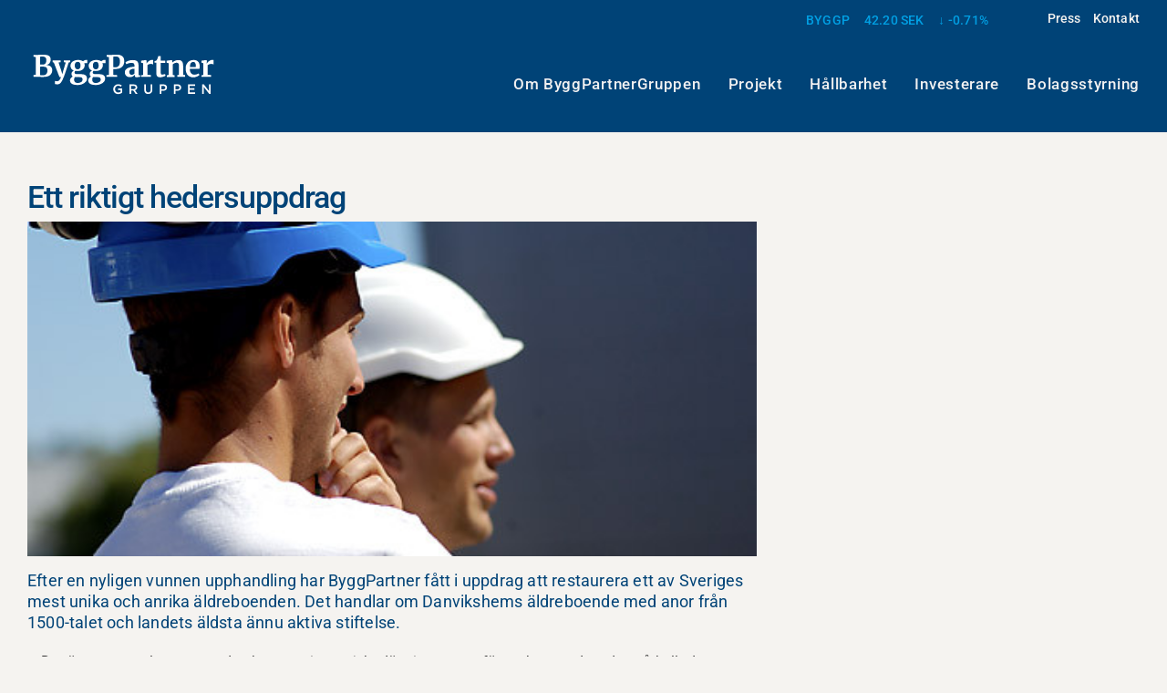

--- FILE ---
content_type: text/html; charset=UTF-8
request_url: https://byggpartnergruppen.se/mfn_news/ett-riktigt-hedersuppdrag/
body_size: 18176
content:
<!DOCTYPE html>
<html class="avada-html-layout-wide avada-html-header-position-top" lang="sv-SE" prefix="og: http://ogp.me/ns# fb: http://ogp.me/ns/fb#">
<head>
	<meta http-equiv="X-UA-Compatible" content="IE=edge" />
	<meta http-equiv="Content-Type" content="text/html; charset=utf-8"/>
	<meta name="viewport" content="width=device-width, initial-scale=1" />
	<script type="text/javascript" data-cookieconsent="ignore">
	window.dataLayer = window.dataLayer || [];

	function gtag() {
		dataLayer.push(arguments);
	}

	gtag("consent", "default", {
		ad_personalization: "denied",
		ad_storage: "denied",
		ad_user_data: "denied",
		analytics_storage: "denied",
		functionality_storage: "denied",
		personalization_storage: "denied",
		security_storage: "granted",
		wait_for_update: 500,
	});
	gtag("set", "ads_data_redaction", true);
	</script>
<meta name='robots' content='index, follow, max-image-preview:large, max-snippet:-1, max-video-preview:-1' />

	<!-- This site is optimized with the Yoast SEO Premium plugin v26.6 (Yoast SEO v26.6) - https://yoast.com/wordpress/plugins/seo/ -->
	<title>Ett riktigt hedersuppdrag - ByggPartnerGruppen</title>
	<link rel="canonical" href="https://byggpartnergruppen.se/mfn_news/ett-riktigt-hedersuppdrag/" />
	<meta property="og:locale" content="sv_SE" />
	<meta property="og:type" content="article" />
	<meta property="og:title" content="Ett riktigt hedersuppdrag" />
	<meta property="og:description" content="Efter en nyligen vunnen upphandling har ByggPartner fått i uppdrag att restaurera ett av Sveriges mest Läs mer&gt;" />
	<meta property="og:url" content="https://byggpartnergruppen.se/mfn_news/ett-riktigt-hedersuppdrag/" />
	<meta property="og:site_name" content="ByggPartnerGruppen" />
	<meta property="article:modified_time" content="2025-07-07T12:12:01+00:00" />
	<meta property="og:image" content="https://byggpartnergruppen.se/wp-content/uploads/2015/06/byggpartner1.jpeg" />
	<meta property="og:image:width" content="454" />
	<meta property="og:image:height" content="208" />
	<meta property="og:image:type" content="image/jpeg" />
	<meta name="twitter:card" content="summary_large_image" />
	<meta name="twitter:label1" content="Beräknad lästid" />
	<meta name="twitter:data1" content="2 minuter" />
	<script type="application/ld+json" class="yoast-schema-graph">{"@context":"https://schema.org","@graph":[{"@type":"WebPage","@id":"https://byggpartnergruppen.se/mfn_news/ett-riktigt-hedersuppdrag/","url":"https://byggpartnergruppen.se/mfn_news/ett-riktigt-hedersuppdrag/","name":"Ett riktigt hedersuppdrag - ByggPartnerGruppen","isPartOf":{"@id":"https://byggpartnergruppen.se/#website"},"primaryImageOfPage":{"@id":"https://byggpartnergruppen.se/mfn_news/ett-riktigt-hedersuppdrag/#primaryimage"},"image":{"@id":"https://byggpartnergruppen.se/mfn_news/ett-riktigt-hedersuppdrag/#primaryimage"},"thumbnailUrl":"https://byggpartnergruppen.se/wp-content/uploads/2015/06/byggpartner1.jpeg","datePublished":"2015-06-29T09:11:00+00:00","dateModified":"2025-07-07T12:12:01+00:00","breadcrumb":{"@id":"https://byggpartnergruppen.se/mfn_news/ett-riktigt-hedersuppdrag/#breadcrumb"},"inLanguage":"sv-SE","potentialAction":[{"@type":"ReadAction","target":["https://byggpartnergruppen.se/mfn_news/ett-riktigt-hedersuppdrag/"]}]},{"@type":"ImageObject","inLanguage":"sv-SE","@id":"https://byggpartnergruppen.se/mfn_news/ett-riktigt-hedersuppdrag/#primaryimage","url":"https://byggpartnergruppen.se/wp-content/uploads/2015/06/byggpartner1.jpeg","contentUrl":"https://byggpartnergruppen.se/wp-content/uploads/2015/06/byggpartner1.jpeg","width":454,"height":208},{"@type":"BreadcrumbList","@id":"https://byggpartnergruppen.se/mfn_news/ett-riktigt-hedersuppdrag/#breadcrumb","itemListElement":[{"@type":"ListItem","position":1,"name":"Hem","item":"https://byggpartnergruppen.se/"},{"@type":"ListItem","position":2,"name":"MFN News Items","item":"https://byggpartnergruppen.se/mfn_news/"},{"@type":"ListItem","position":3,"name":"Ett riktigt hedersuppdrag"}]},{"@type":"WebSite","@id":"https://byggpartnergruppen.se/#website","url":"https://byggpartnergruppen.se/","name":"ByggPartnerGruppen","description":"Hållbart entreprenörskap med lokalt styre","publisher":{"@id":"https://byggpartnergruppen.se/#organization"},"potentialAction":[{"@type":"SearchAction","target":{"@type":"EntryPoint","urlTemplate":"https://byggpartnergruppen.se/?s={search_term_string}"},"query-input":{"@type":"PropertyValueSpecification","valueRequired":true,"valueName":"search_term_string"}}],"inLanguage":"sv-SE"},{"@type":"Organization","@id":"https://byggpartnergruppen.se/#organization","name":"ByggPartnerGruppen","url":"https://byggpartnergruppen.se/","logo":{"@type":"ImageObject","inLanguage":"sv-SE","@id":"https://byggpartnergruppen.se/#/schema/logo/image/","url":"https://byggpartnergruppen.se/wp-content/uploads/2024/02/Byggpartnergruppen-logo-grey-600x200-1.png","contentUrl":"https://byggpartnergruppen.se/wp-content/uploads/2024/02/Byggpartnergruppen-logo-grey-600x200-1.png","width":600,"height":200,"caption":"ByggPartnerGruppen"},"image":{"@id":"https://byggpartnergruppen.se/#/schema/logo/image/"},"sameAs":["https://www.linkedin.com/company/byggpartnergruppen"]}]}</script>
	<!-- / Yoast SEO Premium plugin. -->


<link rel="alternate" type="application/rss+xml" title="ByggPartnerGruppen &raquo; Webbflöde" href="https://byggpartnergruppen.se/feed/" />
<link rel="alternate" type="application/rss+xml" title="ByggPartnerGruppen &raquo; Kommentarsflöde" href="https://byggpartnergruppen.se/comments/feed/" />
								<link rel="icon" href="https://byggpartnergruppen.se/wp-content/uploads/2022/10/bpg-favicon-64x64-1.png" type="image/png" />
		
					<!-- Apple Touch Icon -->
						<link rel="apple-touch-icon" sizes="180x180" href="https://byggpartnergruppen.se/wp-content/uploads/2022/10/bpg-apple-touch-180x180-1.png" type="image/png">
		
					<!-- Android Icon -->
						<link rel="icon" sizes="192x192" href="https://byggpartnergruppen.se/wp-content/uploads/2022/10/bpg-Android-devices-Icon-192x192-1.png" type="image/png">
		
					<!-- MS Edge Icon -->
						<meta name="msapplication-TileImage" content="https://byggpartnergruppen.se/wp-content/uploads/2022/10/bpg-Microsoft-Edge-Icon-270x270-1.png" type="image/png">
				<link rel="alternate" title="oEmbed (JSON)" type="application/json+oembed" href="https://byggpartnergruppen.se/wp-json/oembed/1.0/embed?url=https%3A%2F%2Fbyggpartnergruppen.se%2Fmfn_news%2Fett-riktigt-hedersuppdrag%2F" />
<link rel="alternate" title="oEmbed (XML)" type="text/xml+oembed" href="https://byggpartnergruppen.se/wp-json/oembed/1.0/embed?url=https%3A%2F%2Fbyggpartnergruppen.se%2Fmfn_news%2Fett-riktigt-hedersuppdrag%2F&#038;format=xml" />
					<meta name="description" content="Efter en nyligen vunnen upphandling har ByggPartner fått i uppdrag att restaurera ett av Sveriges mest unika och anrika äldreboenden. Det handlar om Danvikshems äldreboende med anor från 1500-talet och landets äldsta ännu aktiva stiftelse.- Det är en generalentreprenad och partneringprojekt där vi ansvarar för ombyggnad av den så kallade ”kyrklängan” framför huvudbyggnaden. Vi"/>
				
		<meta property="og:locale" content="sv_SE"/>
		<meta property="og:type" content="article"/>
		<meta property="og:site_name" content="ByggPartnerGruppen"/>
		<meta property="og:title" content="Ett riktigt hedersuppdrag - ByggPartnerGruppen"/>
				<meta property="og:description" content="Efter en nyligen vunnen upphandling har ByggPartner fått i uppdrag att restaurera ett av Sveriges mest unika och anrika äldreboenden. Det handlar om Danvikshems äldreboende med anor från 1500-talet och landets äldsta ännu aktiva stiftelse.- Det är en generalentreprenad och partneringprojekt där vi ansvarar för ombyggnad av den så kallade ”kyrklängan” framför huvudbyggnaden. Vi"/>
				<meta property="og:url" content="https://byggpartnergruppen.se/mfn_news/ett-riktigt-hedersuppdrag/"/>
													<meta property="article:modified_time" content="2025-07-07T12:12:01+00:00"/>
											<meta property="og:image" content="https://byggpartnergruppen.se/wp-content/uploads/2015/06/byggpartner1.jpeg"/>
		<meta property="og:image:width" content="454"/>
		<meta property="og:image:height" content="208"/>
		<meta property="og:image:type" content="image/jpeg"/>
				<style id='wp-img-auto-sizes-contain-inline-css' type='text/css'>
img:is([sizes=auto i],[sizes^="auto," i]){contain-intrinsic-size:3000px 1500px}
/*# sourceURL=wp-img-auto-sizes-contain-inline-css */
</style>
<link rel='stylesheet' id='mfn-wp-plugin-mfn-archive-css-css' href='https://byggpartnergruppen.se/wp-content/plugins/mfn-wp-plugin/widgets/mfn_archive/css/mfn-archive.css?ver=0.0.67' type='text/css' media='all' />
<link rel='stylesheet' id='mfn-wp-plugin-mfn-news-list-css-css' href='https://byggpartnergruppen.se/wp-content/plugins/mfn-wp-plugin/widgets/mfn_news_feed/css/mfn-news-feed.css?ver=0.0.67' type='text/css' media='all' />

<link rel='stylesheet' id='mfn-wp-plugin-css' href='https://byggpartnergruppen.se/wp-content/plugins/mfn-wp-plugin/public/css/mfn-wp-plugin-public.css?ver=0.0.67' type='text/css' media='all' />
<link rel='stylesheet' id='fusion-dynamic-css-css' href='https://byggpartnergruppen.se/wp-content/uploads/fusion-styles/58262c868b9d1b3a8eea55b256301cd4.min.css?ver=3.14.2' type='text/css' media='all' />
<!--n2css--><!--n2js--><script type="text/javascript" src="https://byggpartnergruppen.se/wp-includes/js/jquery/jquery.min.js?ver=3.7.1" id="jquery-core-js"></script>
<script type="text/javascript" src="https://byggpartnergruppen.se/wp-includes/js/jquery/jquery-migrate.min.js?ver=3.4.1" id="jquery-migrate-js"></script>
<script type="text/javascript" src="https://byggpartnergruppen.se/wp-content/plugins/mfn-wp-plugin/public/js/mfn-wp-plugin-public.js?ver=0.0.67" id="mfn-wp-plugin-js"></script>
<link rel="https://api.w.org/" href="https://byggpartnergruppen.se/wp-json/" /><link rel="EditURI" type="application/rsd+xml" title="RSD" href="https://byggpartnergruppen.se/xmlrpc.php?rsd" />
<meta name="generator" content="WordPress 6.9" />
<link rel='shortlink' href='https://byggpartnergruppen.se/?p=1018' />
<style type="text/css" id="css-fb-visibility">@media screen and (max-width: 640px){.fusion-no-small-visibility{display:none !important;}body .sm-text-align-center{text-align:center !important;}body .sm-text-align-left{text-align:left !important;}body .sm-text-align-right{text-align:right !important;}body .sm-text-align-justify{text-align:justify !important;}body .sm-flex-align-center{justify-content:center !important;}body .sm-flex-align-flex-start{justify-content:flex-start !important;}body .sm-flex-align-flex-end{justify-content:flex-end !important;}body .sm-mx-auto{margin-left:auto !important;margin-right:auto !important;}body .sm-ml-auto{margin-left:auto !important;}body .sm-mr-auto{margin-right:auto !important;}body .fusion-absolute-position-small{position:absolute;width:100%;}.awb-sticky.awb-sticky-small{ position: sticky; top: var(--awb-sticky-offset,0); }}@media screen and (min-width: 641px) and (max-width: 1024px){.fusion-no-medium-visibility{display:none !important;}body .md-text-align-center{text-align:center !important;}body .md-text-align-left{text-align:left !important;}body .md-text-align-right{text-align:right !important;}body .md-text-align-justify{text-align:justify !important;}body .md-flex-align-center{justify-content:center !important;}body .md-flex-align-flex-start{justify-content:flex-start !important;}body .md-flex-align-flex-end{justify-content:flex-end !important;}body .md-mx-auto{margin-left:auto !important;margin-right:auto !important;}body .md-ml-auto{margin-left:auto !important;}body .md-mr-auto{margin-right:auto !important;}body .fusion-absolute-position-medium{position:absolute;width:100%;}.awb-sticky.awb-sticky-medium{ position: sticky; top: var(--awb-sticky-offset,0); }}@media screen and (min-width: 1025px){.fusion-no-large-visibility{display:none !important;}body .lg-text-align-center{text-align:center !important;}body .lg-text-align-left{text-align:left !important;}body .lg-text-align-right{text-align:right !important;}body .lg-text-align-justify{text-align:justify !important;}body .lg-flex-align-center{justify-content:center !important;}body .lg-flex-align-flex-start{justify-content:flex-start !important;}body .lg-flex-align-flex-end{justify-content:flex-end !important;}body .lg-mx-auto{margin-left:auto !important;margin-right:auto !important;}body .lg-ml-auto{margin-left:auto !important;}body .lg-mr-auto{margin-right:auto !important;}body .fusion-absolute-position-large{position:absolute;width:100%;}.awb-sticky.awb-sticky-large{ position: sticky; top: var(--awb-sticky-offset,0); }}</style>		<script type="text/javascript">
			var doc = document.documentElement;
			doc.setAttribute( 'data-useragent', navigator.userAgent );
		</script>
		<style type="text/css" id="fusion-builder-template-header-css">.container-mfnticker{ min-height: 22px !important; } .container-mfnticker-mob { min-height: 22px !important; }</style><!-- Google tag (gtag.js) -->
<script async src="https://www.googletagmanager.com/gtag/js?id=G-TSQZ6KJPK0"></script>
<script>
  window.dataLayer = window.dataLayer || [];
  function gtag(){dataLayer.push(arguments);}
  gtag('js', new Date());

  gtag('config', 'G-TSQZ6KJPK0');
</script>
	<script id="Cookiebot" src="https://consent.cookiebot.com/uc.js" data-cbid="e91ed7e1-f8d7-42de-a48f-e600badc2eb3" data-blockingmode="auto" type="text/javascript"></script><style id='global-styles-inline-css' type='text/css'>
:root{--wp--preset--aspect-ratio--square: 1;--wp--preset--aspect-ratio--4-3: 4/3;--wp--preset--aspect-ratio--3-4: 3/4;--wp--preset--aspect-ratio--3-2: 3/2;--wp--preset--aspect-ratio--2-3: 2/3;--wp--preset--aspect-ratio--16-9: 16/9;--wp--preset--aspect-ratio--9-16: 9/16;--wp--preset--color--black: #000000;--wp--preset--color--cyan-bluish-gray: #abb8c3;--wp--preset--color--white: #ffffff;--wp--preset--color--pale-pink: #f78da7;--wp--preset--color--vivid-red: #cf2e2e;--wp--preset--color--luminous-vivid-orange: #ff6900;--wp--preset--color--luminous-vivid-amber: #fcb900;--wp--preset--color--light-green-cyan: #7bdcb5;--wp--preset--color--vivid-green-cyan: #00d084;--wp--preset--color--pale-cyan-blue: #8ed1fc;--wp--preset--color--vivid-cyan-blue: #0693e3;--wp--preset--color--vivid-purple: #9b51e0;--wp--preset--color--awb-color-1: #ffffff;--wp--preset--color--awb-color-2: #f1f0f1;--wp--preset--color--awb-color-3: #e0e0e0;--wp--preset--color--awb-color-4: #bdbdbd;--wp--preset--color--awb-color-5: #004377;--wp--preset--color--awb-color-6: #757575;--wp--preset--color--awb-color-7: #009fe3;--wp--preset--color--awb-color-8: #333333;--wp--preset--color--awb-color-custom-1: #f5f3f0;--wp--preset--gradient--vivid-cyan-blue-to-vivid-purple: linear-gradient(135deg,rgb(6,147,227) 0%,rgb(155,81,224) 100%);--wp--preset--gradient--light-green-cyan-to-vivid-green-cyan: linear-gradient(135deg,rgb(122,220,180) 0%,rgb(0,208,130) 100%);--wp--preset--gradient--luminous-vivid-amber-to-luminous-vivid-orange: linear-gradient(135deg,rgb(252,185,0) 0%,rgb(255,105,0) 100%);--wp--preset--gradient--luminous-vivid-orange-to-vivid-red: linear-gradient(135deg,rgb(255,105,0) 0%,rgb(207,46,46) 100%);--wp--preset--gradient--very-light-gray-to-cyan-bluish-gray: linear-gradient(135deg,rgb(238,238,238) 0%,rgb(169,184,195) 100%);--wp--preset--gradient--cool-to-warm-spectrum: linear-gradient(135deg,rgb(74,234,220) 0%,rgb(151,120,209) 20%,rgb(207,42,186) 40%,rgb(238,44,130) 60%,rgb(251,105,98) 80%,rgb(254,248,76) 100%);--wp--preset--gradient--blush-light-purple: linear-gradient(135deg,rgb(255,206,236) 0%,rgb(152,150,240) 100%);--wp--preset--gradient--blush-bordeaux: linear-gradient(135deg,rgb(254,205,165) 0%,rgb(254,45,45) 50%,rgb(107,0,62) 100%);--wp--preset--gradient--luminous-dusk: linear-gradient(135deg,rgb(255,203,112) 0%,rgb(199,81,192) 50%,rgb(65,88,208) 100%);--wp--preset--gradient--pale-ocean: linear-gradient(135deg,rgb(255,245,203) 0%,rgb(182,227,212) 50%,rgb(51,167,181) 100%);--wp--preset--gradient--electric-grass: linear-gradient(135deg,rgb(202,248,128) 0%,rgb(113,206,126) 100%);--wp--preset--gradient--midnight: linear-gradient(135deg,rgb(2,3,129) 0%,rgb(40,116,252) 100%);--wp--preset--font-size--small: 12px;--wp--preset--font-size--medium: 20px;--wp--preset--font-size--large: 24px;--wp--preset--font-size--x-large: 42px;--wp--preset--font-size--normal: 16px;--wp--preset--font-size--xlarge: 32px;--wp--preset--font-size--huge: 48px;--wp--preset--spacing--20: 0.44rem;--wp--preset--spacing--30: 0.67rem;--wp--preset--spacing--40: 1rem;--wp--preset--spacing--50: 1.5rem;--wp--preset--spacing--60: 2.25rem;--wp--preset--spacing--70: 3.38rem;--wp--preset--spacing--80: 5.06rem;--wp--preset--shadow--natural: 6px 6px 9px rgba(0, 0, 0, 0.2);--wp--preset--shadow--deep: 12px 12px 50px rgba(0, 0, 0, 0.4);--wp--preset--shadow--sharp: 6px 6px 0px rgba(0, 0, 0, 0.2);--wp--preset--shadow--outlined: 6px 6px 0px -3px rgb(255, 255, 255), 6px 6px rgb(0, 0, 0);--wp--preset--shadow--crisp: 6px 6px 0px rgb(0, 0, 0);}:where(.is-layout-flex){gap: 0.5em;}:where(.is-layout-grid){gap: 0.5em;}body .is-layout-flex{display: flex;}.is-layout-flex{flex-wrap: wrap;align-items: center;}.is-layout-flex > :is(*, div){margin: 0;}body .is-layout-grid{display: grid;}.is-layout-grid > :is(*, div){margin: 0;}:where(.wp-block-columns.is-layout-flex){gap: 2em;}:where(.wp-block-columns.is-layout-grid){gap: 2em;}:where(.wp-block-post-template.is-layout-flex){gap: 1.25em;}:where(.wp-block-post-template.is-layout-grid){gap: 1.25em;}.has-black-color{color: var(--wp--preset--color--black) !important;}.has-cyan-bluish-gray-color{color: var(--wp--preset--color--cyan-bluish-gray) !important;}.has-white-color{color: var(--wp--preset--color--white) !important;}.has-pale-pink-color{color: var(--wp--preset--color--pale-pink) !important;}.has-vivid-red-color{color: var(--wp--preset--color--vivid-red) !important;}.has-luminous-vivid-orange-color{color: var(--wp--preset--color--luminous-vivid-orange) !important;}.has-luminous-vivid-amber-color{color: var(--wp--preset--color--luminous-vivid-amber) !important;}.has-light-green-cyan-color{color: var(--wp--preset--color--light-green-cyan) !important;}.has-vivid-green-cyan-color{color: var(--wp--preset--color--vivid-green-cyan) !important;}.has-pale-cyan-blue-color{color: var(--wp--preset--color--pale-cyan-blue) !important;}.has-vivid-cyan-blue-color{color: var(--wp--preset--color--vivid-cyan-blue) !important;}.has-vivid-purple-color{color: var(--wp--preset--color--vivid-purple) !important;}.has-black-background-color{background-color: var(--wp--preset--color--black) !important;}.has-cyan-bluish-gray-background-color{background-color: var(--wp--preset--color--cyan-bluish-gray) !important;}.has-white-background-color{background-color: var(--wp--preset--color--white) !important;}.has-pale-pink-background-color{background-color: var(--wp--preset--color--pale-pink) !important;}.has-vivid-red-background-color{background-color: var(--wp--preset--color--vivid-red) !important;}.has-luminous-vivid-orange-background-color{background-color: var(--wp--preset--color--luminous-vivid-orange) !important;}.has-luminous-vivid-amber-background-color{background-color: var(--wp--preset--color--luminous-vivid-amber) !important;}.has-light-green-cyan-background-color{background-color: var(--wp--preset--color--light-green-cyan) !important;}.has-vivid-green-cyan-background-color{background-color: var(--wp--preset--color--vivid-green-cyan) !important;}.has-pale-cyan-blue-background-color{background-color: var(--wp--preset--color--pale-cyan-blue) !important;}.has-vivid-cyan-blue-background-color{background-color: var(--wp--preset--color--vivid-cyan-blue) !important;}.has-vivid-purple-background-color{background-color: var(--wp--preset--color--vivid-purple) !important;}.has-black-border-color{border-color: var(--wp--preset--color--black) !important;}.has-cyan-bluish-gray-border-color{border-color: var(--wp--preset--color--cyan-bluish-gray) !important;}.has-white-border-color{border-color: var(--wp--preset--color--white) !important;}.has-pale-pink-border-color{border-color: var(--wp--preset--color--pale-pink) !important;}.has-vivid-red-border-color{border-color: var(--wp--preset--color--vivid-red) !important;}.has-luminous-vivid-orange-border-color{border-color: var(--wp--preset--color--luminous-vivid-orange) !important;}.has-luminous-vivid-amber-border-color{border-color: var(--wp--preset--color--luminous-vivid-amber) !important;}.has-light-green-cyan-border-color{border-color: var(--wp--preset--color--light-green-cyan) !important;}.has-vivid-green-cyan-border-color{border-color: var(--wp--preset--color--vivid-green-cyan) !important;}.has-pale-cyan-blue-border-color{border-color: var(--wp--preset--color--pale-cyan-blue) !important;}.has-vivid-cyan-blue-border-color{border-color: var(--wp--preset--color--vivid-cyan-blue) !important;}.has-vivid-purple-border-color{border-color: var(--wp--preset--color--vivid-purple) !important;}.has-vivid-cyan-blue-to-vivid-purple-gradient-background{background: var(--wp--preset--gradient--vivid-cyan-blue-to-vivid-purple) !important;}.has-light-green-cyan-to-vivid-green-cyan-gradient-background{background: var(--wp--preset--gradient--light-green-cyan-to-vivid-green-cyan) !important;}.has-luminous-vivid-amber-to-luminous-vivid-orange-gradient-background{background: var(--wp--preset--gradient--luminous-vivid-amber-to-luminous-vivid-orange) !important;}.has-luminous-vivid-orange-to-vivid-red-gradient-background{background: var(--wp--preset--gradient--luminous-vivid-orange-to-vivid-red) !important;}.has-very-light-gray-to-cyan-bluish-gray-gradient-background{background: var(--wp--preset--gradient--very-light-gray-to-cyan-bluish-gray) !important;}.has-cool-to-warm-spectrum-gradient-background{background: var(--wp--preset--gradient--cool-to-warm-spectrum) !important;}.has-blush-light-purple-gradient-background{background: var(--wp--preset--gradient--blush-light-purple) !important;}.has-blush-bordeaux-gradient-background{background: var(--wp--preset--gradient--blush-bordeaux) !important;}.has-luminous-dusk-gradient-background{background: var(--wp--preset--gradient--luminous-dusk) !important;}.has-pale-ocean-gradient-background{background: var(--wp--preset--gradient--pale-ocean) !important;}.has-electric-grass-gradient-background{background: var(--wp--preset--gradient--electric-grass) !important;}.has-midnight-gradient-background{background: var(--wp--preset--gradient--midnight) !important;}.has-small-font-size{font-size: var(--wp--preset--font-size--small) !important;}.has-medium-font-size{font-size: var(--wp--preset--font-size--medium) !important;}.has-large-font-size{font-size: var(--wp--preset--font-size--large) !important;}.has-x-large-font-size{font-size: var(--wp--preset--font-size--x-large) !important;}
/*# sourceURL=global-styles-inline-css */
</style>
</head>

<body class="wp-singular mfn_news-template-default single single-mfn_news postid-1018 wp-theme-Avada fusion-image-hovers fusion-pagination-sizing fusion-button_type-flat fusion-button_span-yes fusion-button_gradient-linear avada-image-rollover-circle-yes avada-image-rollover-no fusion-body ltr fusion-sticky-header no-tablet-sticky-header no-mobile-sticky-header no-mobile-slidingbar no-mobile-totop fusion-disable-outline fusion-sub-menu-fade mobile-logo-pos-left layout-wide-mode avada-has-boxed-modal-shadow-none layout-scroll-offset-full avada-has-zero-margin-offset-top fusion-top-header menu-text-align-center mobile-menu-design-modern fusion-show-pagination-text fusion-header-layout-v1 avada-responsive avada-footer-fx-sticky avada-menu-highlight-style-textcolor fusion-search-form-clean fusion-main-menu-search-dropdown fusion-avatar-circle avada-blog-layout-medium avada-blog-archive-layout-grid avada-header-shadow-no avada-menu-icon-position-left avada-has-mainmenu-dropdown-divider avada-has-breadcrumb-mobile-hidden avada-has-titlebar-hide avada-has-pagination-padding avada-flyout-menu-direction-fade avada-ec-views-v1" data-awb-post-id="1018">
		<a class="skip-link screen-reader-text" href="#content">Fortsätt till innehållet</a>

	<div id="boxed-wrapper">
		
		<div id="wrapper" class="fusion-wrapper">
			<div id="home" style="position:relative;top:-1px;"></div>
												<div class="fusion-tb-header"><div class="fusion-fullwidth fullwidth-box fusion-builder-row-1 fusion-flex-container has-pattern-background has-mask-background nonhundred-percent-fullwidth non-hundred-percent-height-scrolling" style="--awb-border-radius-top-left:0px;--awb-border-radius-top-right:0px;--awb-border-radius-bottom-right:0px;--awb-border-radius-bottom-left:0px;--awb-padding-bottom:0px;--awb-margin-bottom:0px;--awb-background-color:#004377;--awb-flex-wrap:wrap;" ><div class="fusion-builder-row fusion-row fusion-flex-align-items-flex-start fusion-flex-content-wrap" style="max-width:1331.2px;margin-left: calc(-4% / 2 );margin-right: calc(-4% / 2 );"><div class="fusion-layout-column fusion_builder_column fusion-builder-column-0 fusion-flex-column container-mfnticker" style="--awb-z-index:9999;--awb-bg-color:rgba(255,255,255,0);--awb-bg-color-hover:rgba(255,255,255,0);--awb-bg-size:cover;--awb-width-large:85%;--awb-margin-top-large:0px;--awb-spacing-right-large:0px;--awb-margin-bottom-large:12px;--awb-spacing-left-large:2.2588235294118%;--awb-width-medium:100%;--awb-order-medium:0;--awb-spacing-right-medium:1.92%;--awb-spacing-left-medium:1.92%;--awb-width-small:100%;--awb-order-small:0;--awb-spacing-right-small:1.92%;--awb-spacing-left-small:1.92%;"><div class="fusion-column-wrapper fusion-column-has-shadow fusion-flex-justify-content-flex-end fusion-content-layout-row"><div class="fusion-text fusion-text-1"></div><div class="widget widget_mf_widget"><div id='widget-stock-table-649237485'></div>
        <script>
            if(!window._MF){
                let b = document.createElement("script");
                b.type = "text/javascript";
                b.async = true;
                b.src =  " https://widget.datablocks.se/api/rose/assets/js/loader-v4.js";
                document.getElementsByTagName("body")[0].appendChild(b);

                window._MF = window._MF || {
                    data: [],
                    url: " https://widget.datablocks.se/api/rose",
                    ready: !!0,
                    render: function() {
                        window._MF.ready = !0
                    },
                    push: function(conf){
                        this.data.push(conf)
                    }
                }
            }
            var widget = {"query":"#widget-stock-table-649237485","widget":"stock-table","locale":"","c":"","token":"fa1c43e1-d189-437b-8a3c-7e9722941d85","demo":false,"class":""};

            window._MF.push(widget);
        </script>
        </div>


<div id="mfn-ticker-widget"></div>

<style>
#mf-ticker-fa1c43e1-d189-437b-8a3c-7e9722941d85 {
    display: flex;
    width: 200px;
    min-width: 165px;
    justify-content: space-between;
    font-size: 14px;
	  font-weight: 500;
	    color: #009fe3;
    padding-top: 12px;
    height:22px;
  
}

.delta-today.negative.mf-tbl-col-1:before {
content: "↓";
}
.delta-today.positive.mf-tbl-col-1:before {
    content: "↑";
}


</style>
</div></div><div class="fusion-layout-column fusion_builder_column fusion-builder-column-1 fusion-flex-column" style="--awb-z-index:9999;--awb-bg-size:cover;--awb-width-large:15%;--awb-margin-top-large:0px;--awb-spacing-right-large:12.8%;--awb-margin-bottom-large:0px;--awb-spacing-left-large:12.8%;--awb-width-medium:100%;--awb-order-medium:0;--awb-spacing-right-medium:1.92%;--awb-spacing-left-medium:1.92%;--awb-width-small:100%;--awb-order-small:0;--awb-spacing-right-small:1.92%;--awb-spacing-left-small:1.92%;"><div class="fusion-column-wrapper fusion-column-has-shadow fusion-flex-justify-content-flex-start fusion-content-layout-column"><nav class="awb-menu awb-menu_row awb-menu_em-hover mobile-mode-collapse-to-button awb-menu_icons-left awb-menu_dc-yes mobile-trigger-fullwidth-off awb-menu_mobile-toggle awb-menu_indent-left mobile-size-full-absolute loading mega-menu-loading awb-menu_desktop awb-menu_dropdown awb-menu_expand-right awb-menu_transition-fade fusion-no-small-visibility fusion-no-medium-visibility" style="--awb-font-size:14px;--awb-min-height:40px;--awb-gap:13px;--awb-justify-content:flex-end;--awb-items-padding-left:0px;--awb-color:var(--awb-custom_color_1);--awb-active-color:var(--awb-custom_color_1);--awb-main-justify-content:flex-start;--awb-mobile-justify:flex-start;--awb-mobile-caret-left:auto;--awb-mobile-caret-right:0;--awb-fusion-font-family-typography:&quot;Roboto&quot;;--awb-fusion-font-style-typography:normal;--awb-fusion-font-weight-typography:500;--awb-fusion-font-family-submenu-typography:inherit;--awb-fusion-font-style-submenu-typography:normal;--awb-fusion-font-weight-submenu-typography:400;--awb-fusion-font-family-mobile-typography:inherit;--awb-fusion-font-style-mobile-typography:normal;--awb-fusion-font-weight-mobile-typography:400;" aria-label="Liten submeny top desktop" data-breakpoint="1024" data-count="0" data-transition-type="fade" data-transition-time="300" data-expand="right"><button type="button" class="awb-menu__m-toggle awb-menu__m-toggle_no-text" aria-expanded="false" aria-controls="menu-liten-submeny-top-desktop"><span class="awb-menu__m-toggle-inner"><span class="collapsed-nav-text"><span class="screen-reader-text">Toggle Navigation</span></span><span class="awb-menu__m-collapse-icon awb-menu__m-collapse-icon_no-text"><span class="awb-menu__m-collapse-icon-open awb-menu__m-collapse-icon-open_no-text fa-bars fas"></span><span class="awb-menu__m-collapse-icon-close awb-menu__m-collapse-icon-close_no-text fa-times fas"></span></span></span></button><ul id="menu-liten-submeny-top-desktop" class="fusion-menu awb-menu__main-ul awb-menu__main-ul_row"><li  id="menu-item-5562"  class="menu-item menu-item-type-post_type menu-item-object-page menu-item-5562 awb-menu__li awb-menu__main-li awb-menu__main-li_regular"  data-item-id="5562"><span class="awb-menu__main-background-default awb-menu__main-background-default_fade"></span><span class="awb-menu__main-background-active awb-menu__main-background-active_fade"></span><a  href="https://byggpartnergruppen.se/press/" class="awb-menu__main-a awb-menu__main-a_regular"><span class="menu-text">Press</span></a></li><li  id="menu-item-5561"  class="menu-item menu-item-type-post_type menu-item-object-page menu-item-5561 awb-menu__li awb-menu__main-li awb-menu__main-li_regular"  data-item-id="5561"><span class="awb-menu__main-background-default awb-menu__main-background-default_fade"></span><span class="awb-menu__main-background-active awb-menu__main-background-active_fade"></span><a  href="https://byggpartnergruppen.se/kontakt/" class="awb-menu__main-a awb-menu__main-a_regular"><span class="menu-text">Kontakt</span></a></li></ul></nav></div></div></div></div><div class="fusion-fullwidth fullwidth-box fusion-builder-row-2 fusion-flex-container has-pattern-background has-mask-background nonhundred-percent-fullwidth non-hundred-percent-height-scrolling fusion-no-small-visibility fusion-no-medium-visibility fusion-custom-z-index fusion-absolute-container fusion-absolute-position-small fusion-absolute-position-medium fusion-absolute-position-large" style="--link_hover_color: var(--awb-color4);--awb-border-sizes-top:0px;--awb-border-sizes-bottom:0;--awb-border-sizes-left:0px;--awb-border-sizes-right:0px;--awb-border-color:rgba(255,255,255,0);--awb-border-radius-top-left:0px;--awb-border-radius-top-right:0px;--awb-border-radius-bottom-right:0px;--awb-border-radius-bottom-left:0px;--awb-overflow:visible;--awb-z-index:999;--awb-padding-bottom:0px;--awb-padding-top-small:15px;--awb-padding-bottom-small:15px;--awb-min-height:100px;--awb-background-color:var(--awb-color5);--awb-flex-wrap:wrap;" ><div class="fusion-builder-row fusion-row fusion-flex-align-items-center fusion-flex-content-wrap" style="max-width:calc( 1280px + 0px );margin-left: calc(-0px / 2 );margin-right: calc(-0px / 2 );"><div class="fusion-layout-column fusion_builder_column fusion-builder-column-2 fusion_builder_column_1_5 1_5 fusion-flex-column fusion-flex-align-self-flex-start fusion-column-inner-bg-wrapper" style="--awb-inner-bg-size:cover;--awb-width-large:20%;--awb-margin-top-large:0px;--awb-spacing-right-large:0px;--awb-margin-bottom-large:0px;--awb-spacing-left-large:0px;--awb-width-medium:25%;--awb-order-medium:0;--awb-margin-top-medium:27px;--awb-spacing-right-medium:0px;--awb-spacing-left-medium:0px;--awb-width-small:75%;--awb-order-small:0;--awb-spacing-right-small:0px;--awb-spacing-left-small:0px;"><span class="fusion-column-inner-bg hover-type-none"><a class="fusion-column-anchor" href="https://byggpartnergruppen.se/"><span class="fusion-column-inner-bg-image"></span></a></span><div class="fusion-column-wrapper fusion-column-has-shadow fusion-flex-justify-content-space-evenly fusion-content-layout-column fusion-content-nowrap"><div class="fusion-image-element " style="--awb-max-width:210px;--awb-caption-title-font-family:var(--h2_typography-font-family);--awb-caption-title-font-weight:var(--h2_typography-font-weight);--awb-caption-title-font-style:var(--h2_typography-font-style);--awb-caption-title-size:var(--h2_typography-font-size);--awb-caption-title-transform:var(--h2_typography-text-transform);--awb-caption-title-line-height:var(--h2_typography-line-height);--awb-caption-title-letter-spacing:var(--h2_typography-letter-spacing);"><span class=" fusion-imageframe imageframe-none imageframe-1 hover-type-none"><img decoding="async" width="250" height="100" title="Byggpartnergruppen logo web white" src="data:image/svg+xml,%3Csvg%20xmlns%3D%27http%3A%2F%2Fwww.w3.org%2F2000%2Fsvg%27%20width%3D%27250%27%20height%3D%27100%27%20viewBox%3D%270%200%20250%20100%27%3E%3Crect%20width%3D%27250%27%20height%3D%27100%27%20fill-opacity%3D%220%22%2F%3E%3C%2Fsvg%3E" data-orig-src="https://byggpartnergruppen.se/wp-content/uploads/2023/09/Byggpartnergruppen-logo-web-white.svg" alt class="lazyload img-responsive wp-image-2753"/></span></div></div></div><div class="fusion-layout-column fusion_builder_column fusion-builder-column-3 fusion_builder_column_4_5 4_5 fusion-flex-column" style="--awb-padding-left:10px;--awb-bg-size:cover;--awb-box-shadow: 0px 0px ;;--awb-width-large:80%;--awb-margin-top-large:0px;--awb-spacing-right-large:0px;--awb-margin-bottom-large:0px;--awb-spacing-left-large:0px;--awb-width-medium:75%;--awb-order-medium:0;--awb-spacing-right-medium:0px;--awb-spacing-left-medium:0px;--awb-width-small:25%;--awb-order-small:0;--awb-spacing-right-small:0px;--awb-spacing-left-small:0px;"><div class="fusion-column-wrapper fusion-column-has-shadow fusion-flex-justify-content-flex-end fusion-content-layout-row"><nav class="awb-menu awb-menu_row awb-menu_em-hover mobile-mode-collapse-to-button awb-menu_icons-left awb-menu_dc-no mobile-trigger-fullwidth-off awb-menu_mobile-toggle awb-menu_indent-left mobile-size-full-absolute loading mega-menu-loading awb-menu_desktop awb-menu_dropdown awb-menu_expand-left awb-menu_transition-fade" style="--awb-font-size:17px;--awb-text-transform:none;--awb-bg:rgba(255,255,255,0);--awb-gap:30px;--awb-items-padding-top:40px;--awb-items-padding-bottom:40px;--awb-color:var(--awb-color2);--awb-letter-spacing:0.7px;--awb-active-color:var(--awb-color7);--awb-submenu-color:#444444;--awb-submenu-bg:#f7f7f7;--awb-submenu-sep-color:rgba(0,67,119,0);--awb-submenu-active-bg:var(--awb-color3);--awb-submenu-active-color:var(--awb-color5);--awb-submenu-space:2;--awb-icons-color:var(--awb-color1);--awb-icons-hover-color:var(--awb-color1);--awb-main-justify-content:flex-start;--awb-sub-justify-content:flex-start;--awb-mobile-nav-button-align-hor:flex-end;--awb-mobile-bg:hsla(var(--awb-color7-h),var(--awb-color7-s),calc(var(--awb-color7-l) - 2%),var(--awb-color7-a));--awb-mobile-color:var(--awb-color1);--awb-mobile-active-bg:var(--awb-color5);--awb-mobile-active-color:var(--awb-color1);--awb-mobile-trigger-font-size:28px;--awb-trigger-padding-top:0px;--awb-trigger-padding-right:0px;--awb-trigger-padding-bottom:0px;--awb-trigger-padding-left:0px;--awb-mobile-trigger-color:var(--awb-color1);--awb-mobile-trigger-background-color:rgba(255,255,255,0);--awb-mobile-nav-trigger-bottom-margin:20px;--awb-mobile-sep-color:rgba(0,0,0,0);--awb-mobile-justify:flex-start;--awb-mobile-caret-left:auto;--awb-mobile-caret-right:0;--awb-box-shadow: 0px 0px ;;--awb-fusion-font-family-typography:&quot;Roboto&quot;;--awb-fusion-font-style-typography:normal;--awb-fusion-font-weight-typography:500;--awb-fusion-font-family-submenu-typography:&quot;Inter&quot;;--awb-fusion-font-style-submenu-typography:normal;--awb-fusion-font-weight-submenu-typography:300;--awb-fusion-font-family-mobile-typography:inherit;--awb-fusion-font-style-mobile-typography:normal;--awb-fusion-font-weight-mobile-typography:400;" aria-label="Huvudmeny" data-breakpoint="1024" data-count="1" data-transition-type="center" data-transition-time="300" data-expand="left"><button type="button" class="awb-menu__m-toggle awb-menu__m-toggle_no-text" aria-expanded="false" aria-controls="menu-huvudmeny"><span class="awb-menu__m-toggle-inner"><span class="collapsed-nav-text"><span class="screen-reader-text">Toggle Navigation</span></span><span class="awb-menu__m-collapse-icon awb-menu__m-collapse-icon_no-text"><span class="awb-menu__m-collapse-icon-open awb-menu__m-collapse-icon-open_no-text fa-bars fas"></span><span class="awb-menu__m-collapse-icon-close awb-menu__m-collapse-icon-close_no-text fa-bars fas"></span></span></span></button><ul id="menu-huvudmeny" class="fusion-menu awb-menu__main-ul awb-menu__main-ul_row"><li  id="menu-item-5401"  class="menu-item menu-item-type-post_type menu-item-object-page menu-item-has-children menu-item-5401 awb-menu__li awb-menu__main-li awb-menu__main-li_regular"  data-item-id="5401"><span class="awb-menu__main-background-default awb-menu__main-background-default_center"></span><span class="awb-menu__main-background-active awb-menu__main-background-active_center"></span><a  href="https://byggpartnergruppen.se/om-byggpartnergruppen/" class="awb-menu__main-a awb-menu__main-a_regular"><span class="menu-text">Om ByggPartnerGruppen</span><span class="awb-menu__open-nav-submenu-hover"></span></a><button type="button" aria-label="Open submenu of Om ByggPartnerGruppen" aria-expanded="false" class="awb-menu__open-nav-submenu_mobile awb-menu__open-nav-submenu_main"></button><ul class="awb-menu__sub-ul awb-menu__sub-ul_main"><li  id="menu-item-5407"  class="menu-item menu-item-type-post_type menu-item-object-page menu-item-5407 awb-menu__li awb-menu__sub-li" ><a  href="https://byggpartnergruppen.se/om-byggpartnergruppen/arbetssatt/" class="awb-menu__sub-a"><span>Arbetssätt</span></a></li><li  id="menu-item-5409"  class="menu-item menu-item-type-post_type menu-item-object-page menu-item-has-children menu-item-5409 awb-menu__li awb-menu__sub-li" ><a  href="https://byggpartnergruppen.se/om-byggpartnergruppen/verksamhet/" class="awb-menu__sub-a"><span>Verksamhet</span><span class="awb-menu__open-nav-submenu-hover"></span></a><button type="button" aria-label="Open submenu of Verksamhet" aria-expanded="false" class="awb-menu__open-nav-submenu_mobile awb-menu__open-nav-submenu_sub"></button><ul class="awb-menu__sub-ul awb-menu__sub-ul_grand"><li  id="menu-item-5414"  class="menu-item menu-item-type-post_type menu-item-object-page menu-item-5414 awb-menu__li awb-menu__sub-li" ><a  href="https://byggpartnergruppen.se/om-byggpartnergruppen/verksamhet/byggpartner/" class="awb-menu__sub-a"><span>ByggPartner</span></a></li><li  id="menu-item-5410"  class="menu-item menu-item-type-post_type menu-item-object-page menu-item-5410 awb-menu__li awb-menu__sub-li" ><a  href="https://byggpartnergruppen.se/om-byggpartnergruppen/verksamhet/ahlin-ekeroth/" class="awb-menu__sub-a"><span>Åhlin &#038; Ekeroth</span></a></li><li  id="menu-item-5411"  class="menu-item menu-item-type-post_type menu-item-object-page menu-item-5411 awb-menu__li awb-menu__sub-li" ><a  href="https://byggpartnergruppen.se/om-byggpartnergruppen/verksamhet/flodens/" class="awb-menu__sub-a"><span>Flodéns</span></a></li><li  id="menu-item-5415"  class="menu-item menu-item-type-post_type menu-item-object-page menu-item-5415 awb-menu__li awb-menu__sub-li" ><a  href="https://byggpartnergruppen.se/om-byggpartnergruppen/verksamhet/byggpartner/dalahusgruppen/" class="awb-menu__sub-a"><span>Dalahusgruppen</span></a></li><li  id="menu-item-5413"  class="menu-item menu-item-type-post_type menu-item-object-page menu-item-5413 awb-menu__li awb-menu__sub-li" ><a  href="https://byggpartnergruppen.se/om-byggpartnergruppen/verksamhet/byggpartner/juf/" class="awb-menu__sub-a"><span>JUF</span></a></li></ul></li><li  id="menu-item-5425"  class="menu-item menu-item-type-post_type menu-item-object-page menu-item-5425 awb-menu__li awb-menu__sub-li" ><a  href="https://byggpartnergruppen.se/om-byggpartnergruppen/strategi/" class="awb-menu__sub-a"><span>Strategi</span></a></li><li  id="menu-item-5420"  class="menu-item menu-item-type-post_type menu-item-object-page menu-item-has-children menu-item-5420 awb-menu__li awb-menu__sub-li" ><a  href="https://byggpartnergruppen.se/om-byggpartnergruppen/karriar/" class="awb-menu__sub-a"><span>Karriär</span><span class="awb-menu__open-nav-submenu-hover"></span></a><button type="button" aria-label="Open submenu of Karriär" aria-expanded="false" class="awb-menu__open-nav-submenu_mobile awb-menu__open-nav-submenu_sub"></button><ul class="awb-menu__sub-ul awb-menu__sub-ul_grand"><li  id="menu-item-5421"  class="menu-item menu-item-type-post_type menu-item-object-page menu-item-5421 awb-menu__li awb-menu__sub-li" ><a  href="https://byggpartnergruppen.se/?page_id=3656" class="awb-menu__sub-a"><span>Utveckling för medarbetare</span></a></li></ul></li><li  id="menu-item-5427"  class="menu-item menu-item-type-post_type menu-item-object-page menu-item-5427 awb-menu__li awb-menu__sub-li" ><a  href="https://byggpartnergruppen.se/om-byggpartnergruppen/historia/" class="awb-menu__sub-a"><span>Historia</span></a></li></ul></li><li  id="menu-item-5402"  class="menu-item menu-item-type-post_type menu-item-object-page menu-item-5402 awb-menu__li awb-menu__main-li awb-menu__main-li_regular"  data-item-id="5402"><span class="awb-menu__main-background-default awb-menu__main-background-default_center"></span><span class="awb-menu__main-background-active awb-menu__main-background-active_center"></span><a  href="https://byggpartnergruppen.se/projekt/" class="awb-menu__main-a awb-menu__main-a_regular"><span class="menu-text">Projekt</span></a></li><li  id="menu-item-5403"  class="menu-item menu-item-type-post_type menu-item-object-page menu-item-has-children menu-item-5403 awb-menu__li awb-menu__main-li awb-menu__main-li_regular"  data-item-id="5403"><span class="awb-menu__main-background-default awb-menu__main-background-default_center"></span><span class="awb-menu__main-background-active awb-menu__main-background-active_center"></span><a  href="https://byggpartnergruppen.se/hallbarhet/" class="awb-menu__main-a awb-menu__main-a_regular"><span class="menu-text">Hållbarhet</span><span class="awb-menu__open-nav-submenu-hover"></span></a><button type="button" aria-label="Open submenu of Hållbarhet" aria-expanded="false" class="awb-menu__open-nav-submenu_mobile awb-menu__open-nav-submenu_main"></button><ul class="awb-menu__sub-ul awb-menu__sub-ul_main"><li  id="menu-item-5455"  class="menu-item menu-item-type-post_type menu-item-object-page menu-item-5455 awb-menu__li awb-menu__sub-li" ><a  href="https://byggpartnergruppen.se/hallbarhet/ekologisk-hallbarhet/" class="awb-menu__sub-a"><span>Ekologisk hållbarhet</span></a></li><li  id="menu-item-5460"  class="menu-item menu-item-type-post_type menu-item-object-page menu-item-5460 awb-menu__li awb-menu__sub-li" ><a  href="https://byggpartnergruppen.se/hallbarhet/social-hallbarhet/" class="awb-menu__sub-a"><span>Social hållbarhet</span></a></li><li  id="menu-item-5456"  class="menu-item menu-item-type-post_type menu-item-object-page menu-item-5456 awb-menu__li awb-menu__sub-li" ><a  href="https://byggpartnergruppen.se/hallbarhet/hallbarhetspolicy/" class="awb-menu__sub-a"><span>Hållbarhetspolicy</span></a></li></ul></li><li  id="menu-item-5404"  class="menu-item menu-item-type-post_type menu-item-object-page menu-item-has-children menu-item-5404 awb-menu__li awb-menu__main-li awb-menu__main-li_regular"  data-item-id="5404"><span class="awb-menu__main-background-default awb-menu__main-background-default_center"></span><span class="awb-menu__main-background-active awb-menu__main-background-active_center"></span><a  href="https://byggpartnergruppen.se/investerare/" class="awb-menu__main-a awb-menu__main-a_regular"><span class="menu-text">Investerare</span><span class="awb-menu__open-nav-submenu-hover"></span></a><button type="button" aria-label="Open submenu of Investerare" aria-expanded="false" class="awb-menu__open-nav-submenu_mobile awb-menu__open-nav-submenu_main"></button><ul class="awb-menu__sub-ul awb-menu__sub-ul_main"><li  id="menu-item-5861"  class="menu-item menu-item-type-post_type menu-item-object-page menu-item-5861 awb-menu__li awb-menu__sub-li" ><a  href="https://byggpartnergruppen.se/investerare/finansiella-rapporter/" class="awb-menu__sub-a"><span>Finansiella rapporter</span></a></li><li  id="menu-item-5860"  class="menu-item menu-item-type-post_type menu-item-object-page menu-item-5860 awb-menu__li awb-menu__sub-li" ><a  href="https://byggpartnergruppen.se/investerare/finansiell-kalender/" class="awb-menu__sub-a"><span>Finansiell kalender</span></a></li><li  id="menu-item-5859"  class="menu-item menu-item-type-post_type menu-item-object-page menu-item-5859 awb-menu__li awb-menu__sub-li" ><a  href="https://byggpartnergruppen.se/investerare/byggpartnergruppen-aktien/" class="awb-menu__sub-a"><span>Aktien</span></a></li><li  id="menu-item-5858"  class="menu-item menu-item-type-post_type menu-item-object-page menu-item-5858 awb-menu__li awb-menu__sub-li" ><a  href="https://byggpartnergruppen.se/investerare/byggpartnergruppen-i-siffror/" class="awb-menu__sub-a"><span>ByggPartnerGruppen i siffror</span></a></li><li  id="menu-item-5862"  class="menu-item menu-item-type-post_type menu-item-object-page menu-item-5862 awb-menu__li awb-menu__sub-li" ><a  href="https://byggpartnergruppen.se/investerare/forvarv/" class="awb-menu__sub-a"><span>Förvärv</span></a></li></ul></li><li  id="menu-item-5405"  class="menu-item menu-item-type-post_type menu-item-object-page menu-item-has-children menu-item-5405 awb-menu__li awb-menu__main-li awb-menu__main-li_regular"  data-item-id="5405"><span class="awb-menu__main-background-default awb-menu__main-background-default_center"></span><span class="awb-menu__main-background-active awb-menu__main-background-active_center"></span><a  href="https://byggpartnergruppen.se/bolagsstyrning/" class="awb-menu__main-a awb-menu__main-a_regular"><span class="menu-text">Bolagsstyrning</span><span class="awb-menu__open-nav-submenu-hover"></span></a><button type="button" aria-label="Open submenu of Bolagsstyrning" aria-expanded="false" class="awb-menu__open-nav-submenu_mobile awb-menu__open-nav-submenu_main"></button><ul class="awb-menu__sub-ul awb-menu__sub-ul_main"><li  id="menu-item-5778"  class="menu-item menu-item-type-post_type menu-item-object-page menu-item-has-children menu-item-5778 awb-menu__li awb-menu__sub-li" ><a  href="https://byggpartnergruppen.se/bolagsstyrning/styrelse/" class="awb-menu__sub-a"><span>Styrelse</span><span class="awb-menu__open-nav-submenu-hover"></span></a><button type="button" aria-label="Open submenu of Styrelse" aria-expanded="false" class="awb-menu__open-nav-submenu_mobile awb-menu__open-nav-submenu_sub"></button><ul class="awb-menu__sub-ul awb-menu__sub-ul_grand"><li  id="menu-item-5779"  class="menu-item menu-item-type-post_type menu-item-object-page menu-item-5779 awb-menu__li awb-menu__sub-li" ><a  href="https://byggpartnergruppen.se/bolagsstyrning/styrelse/per-sjostrand/" class="awb-menu__sub-a"><span>Per Sjöstrand</span></a></li><li  id="menu-item-5781"  class="menu-item menu-item-type-post_type menu-item-object-page menu-item-5781 awb-menu__li awb-menu__sub-li" ><a  href="https://byggpartnergruppen.se/bolagsstyrning/styrelse/magnus-hall/" class="awb-menu__sub-a"><span>Magnus Hall</span></a></li><li  id="menu-item-5782"  class="menu-item menu-item-type-post_type menu-item-object-page menu-item-5782 awb-menu__li awb-menu__sub-li" ><a  href="https://byggpartnergruppen.se/bolagsstyrning/styrelse/joachim-lonn/" class="awb-menu__sub-a"><span>Joachim Lönn</span></a></li><li  id="menu-item-5785"  class="menu-item menu-item-type-post_type menu-item-object-page menu-item-5785 awb-menu__li awb-menu__sub-li" ><a  href="https://byggpartnergruppen.se/bolagsstyrning/styrelse/asa-dammert/" class="awb-menu__sub-a"><span>Åsa Dammert</span></a></li><li  id="menu-item-5784"  class="menu-item menu-item-type-post_type menu-item-object-page menu-item-5784 awb-menu__li awb-menu__sub-li" ><a  href="https://byggpartnergruppen.se/bolagsstyrning/styrelse/henrik-kallur-olsson/" class="awb-menu__sub-a"><span>Henrik Kallur Olsson</span></a></li><li  id="menu-item-5783"  class="menu-item menu-item-type-post_type menu-item-object-page menu-item-5783 awb-menu__li awb-menu__sub-li" ><a  href="https://byggpartnergruppen.se/bolagsstyrning/styrelse/lena-svensk/" class="awb-menu__sub-a"><span>Lena Svensk</span></a></li></ul></li><li  id="menu-item-5786"  class="menu-item menu-item-type-post_type menu-item-object-page menu-item-has-children menu-item-5786 awb-menu__li awb-menu__sub-li" ><a  href="https://byggpartnergruppen.se/bolagsstyrning/koncernledning/" class="awb-menu__sub-a"><span>Koncernledning</span><span class="awb-menu__open-nav-submenu-hover"></span></a><button type="button" aria-label="Open submenu of Koncernledning" aria-expanded="false" class="awb-menu__open-nav-submenu_mobile awb-menu__open-nav-submenu_sub"></button><ul class="awb-menu__sub-ul awb-menu__sub-ul_grand"><li  id="menu-item-5793"  class="menu-item menu-item-type-post_type menu-item-object-page menu-item-5793 awb-menu__li awb-menu__sub-li" ><a  href="https://byggpartnergruppen.se/bolagsstyrning/koncernledning/sture-nilsson/" class="awb-menu__sub-a"><span>Sture Nilsson</span></a></li><li  id="menu-item-5792"  class="menu-item menu-item-type-post_type menu-item-object-page menu-item-5792 awb-menu__li awb-menu__sub-li" ><a  href="https://byggpartnergruppen.se/bolagsstyrning/koncernledning/karin-mellegard-djarf/" class="awb-menu__sub-a"><span>Karin Mellegård Djärf</span></a></li><li  id="menu-item-5790"  class="menu-item menu-item-type-post_type menu-item-object-page menu-item-5790 awb-menu__li awb-menu__sub-li" ><a  href="https://byggpartnergruppen.se/bolagsstyrning/koncernledning/johan-karlsson/" class="awb-menu__sub-a"><span>Johan Karlsson</span></a></li><li  id="menu-item-5788"  class="menu-item menu-item-type-post_type menu-item-object-page menu-item-5788 awb-menu__li awb-menu__sub-li" ><a  href="https://byggpartnergruppen.se/bolagsstyrning/koncernledning/david-grimheden/" class="awb-menu__sub-a"><span>David Grimheden</span></a></li><li  id="menu-item-5794"  class="menu-item menu-item-type-post_type menu-item-object-page menu-item-5794 awb-menu__li awb-menu__sub-li" ><a  href="https://byggpartnergruppen.se/bolagsstyrning/koncernledning/rickard-piehl/" class="awb-menu__sub-a"><span>Rickard Piehl</span></a></li><li  id="menu-item-5787"  class="menu-item menu-item-type-post_type menu-item-object-page menu-item-5787 awb-menu__li awb-menu__sub-li" ><a  href="https://byggpartnergruppen.se/bolagsstyrning/koncernledning/anna-kallstrom/" class="awb-menu__sub-a"><span>Anna Källström</span></a></li><li  id="menu-item-5791"  class="menu-item menu-item-type-post_type menu-item-object-page menu-item-5791 awb-menu__li awb-menu__sub-li" ><a  href="https://byggpartnergruppen.se/bolagsstyrning/koncernledning/jorgen-isaksson/" class="awb-menu__sub-a"><span>Jörgen Isaksson</span></a></li><li  id="menu-item-5789"  class="menu-item menu-item-type-post_type menu-item-object-page menu-item-5789 awb-menu__li awb-menu__sub-li" ><a  href="https://byggpartnergruppen.se/bolagsstyrning/koncernledning/erik-foberg/" class="awb-menu__sub-a"><span>Erik Foberg</span></a></li><li  id="menu-item-5795"  class="menu-item menu-item-type-post_type menu-item-object-page menu-item-5795 awb-menu__li awb-menu__sub-li" ><a  href="https://byggpartnergruppen.se/bolagsstyrning/koncernledning/roger-kaller/" class="awb-menu__sub-a"><span>Roger Käller</span></a></li></ul></li><li  id="menu-item-5799"  class="menu-item menu-item-type-post_type menu-item-object-page menu-item-5799 awb-menu__li awb-menu__sub-li" ><a  href="https://byggpartnergruppen.se/bolagsstyrning/bolagsstyrningsrapporter/" class="awb-menu__sub-a"><span>Bolagsstyrningsrapporter</span></a></li><li  id="menu-item-5798"  class="menu-item menu-item-type-post_type menu-item-object-page menu-item-5798 awb-menu__li awb-menu__sub-li" ><a  href="https://byggpartnergruppen.se/bolagsstyrning/bolagsordning/" class="awb-menu__sub-a"><span>Bolagsordning</span></a></li><li  id="menu-item-5803"  class="menu-item menu-item-type-post_type menu-item-object-page menu-item-5803 awb-menu__li awb-menu__sub-li" ><a  href="https://byggpartnergruppen.se/bolagsstyrning/bolagsstamma/valberedning/" class="awb-menu__sub-a"><span>Valberedning</span></a></li><li  id="menu-item-5804"  class="menu-item menu-item-type-post_type menu-item-object-page menu-item-5804 awb-menu__li awb-menu__sub-li" ><a  href="https://byggpartnergruppen.se/bolagsstyrning/revisor/" class="awb-menu__sub-a"><span>Revisor</span></a></li><li  id="menu-item-5800"  class="menu-item menu-item-type-post_type menu-item-object-page menu-item-5800 awb-menu__li awb-menu__sub-li" ><a  href="https://byggpartnergruppen.se/bolagsstyrning/ersattningar/" class="awb-menu__sub-a"><span>Ersättningar</span></a></li><li  id="menu-item-5801"  class="menu-item menu-item-type-post_type menu-item-object-page menu-item-5801 awb-menu__li awb-menu__sub-li" ><a  href="https://byggpartnergruppen.se/bolagsstyrning/kvalitet-risker/" class="awb-menu__sub-a"><span>Kvalitet &#038; Risker</span></a></li><li  id="menu-item-5802"  class="menu-item menu-item-type-post_type menu-item-object-page menu-item-5802 awb-menu__li awb-menu__sub-li" ><a  href="https://byggpartnergruppen.se/bolagsstyrning/bolagsstamma/" class="awb-menu__sub-a"><span>Bolagsstämma</span></a></li></ul></li></ul></nav></div></div></div></div><div class="fusion-fullwidth fullwidth-box fusion-builder-row-3 fusion-flex-container has-pattern-background has-mask-background nonhundred-percent-fullwidth non-hundred-percent-height-scrolling fusion-no-small-visibility fusion-no-medium-visibility" style="--awb-border-radius-top-left:0px;--awb-border-radius-top-right:0px;--awb-border-radius-bottom-right:0px;--awb-border-radius-bottom-left:0px;--awb-flex-wrap:wrap;" ><div class="fusion-builder-row fusion-row fusion-flex-align-items-flex-start fusion-flex-content-wrap" style="max-width:1331.2px;margin-left: calc(-4% / 2 );margin-right: calc(-4% / 2 );"><div class="fusion-layout-column fusion_builder_column fusion-builder-column-4 fusion_builder_column_1_1 1_1 fusion-flex-column" style="--awb-bg-size:cover;--awb-width-large:100%;--awb-margin-top-large:0px;--awb-spacing-right-large:1.92%;--awb-margin-bottom-large:20px;--awb-spacing-left-large:1.92%;--awb-width-medium:100%;--awb-order-medium:0;--awb-spacing-right-medium:1.92%;--awb-spacing-left-medium:1.92%;--awb-width-small:100%;--awb-order-small:0;--awb-spacing-right-small:1.92%;--awb-spacing-left-small:1.92%;"><div class="fusion-column-wrapper fusion-column-has-shadow fusion-flex-justify-content-flex-start fusion-content-layout-column"><div class="fusion-separator fusion-full-width-sep" style="align-self: center;margin-left: auto;margin-right: auto;margin-top:100px;width:100%;"></div></div></div></div></div><div class="fusion-fullwidth fullwidth-box fusion-builder-row-4 fusion-flex-container has-pattern-background has-mask-background nonhundred-percent-fullwidth non-hundred-percent-height-scrolling fusion-no-large-visibility fusion-custom-z-index" style="--link_hover_color: rgba(189,189,189,0);--awb-border-radius-top-left:0px;--awb-border-radius-top-right:0px;--awb-border-radius-bottom-right:0px;--awb-border-radius-bottom-left:0px;--awb-z-index:9999999;--awb-padding-top-small:12px;--awb-padding-bottom-small:15px;--awb-margin-top-small:0px;--awb-background-color:rgba(0,67,119,0);--awb-background-color-medium:var(--awb-color5);--awb-background-color-small:var(--awb-color5);--awb-flex-wrap:wrap;" ><div class="fusion-builder-row fusion-row fusion-flex-align-items-flex-start fusion-flex-content-wrap" style="max-width:1331.2px;margin-left: calc(-4% / 2 );margin-right: calc(-4% / 2 );"><div class="fusion-layout-column fusion_builder_column fusion-builder-column-5 fusion_builder_column_3_4 3_4 fusion-flex-column fusion-flex-align-self-flex-start fusion-column-inner-bg-wrapper" style="--awb-padding-left:10px;--awb-padding-bottom-medium:0px;--awb-padding-left-small:0px;--awb-inner-bg-size:cover;--awb-width-large:75%;--awb-margin-top-large:0px;--awb-spacing-right-large:2.56%;--awb-margin-bottom-large:0px;--awb-spacing-left-large:2.56%;--awb-width-medium:50%;--awb-order-medium:0;--awb-margin-top-medium:20px;--awb-spacing-right-medium:3.84%;--awb-margin-bottom-medium:20px;--awb-spacing-left-medium:3.84%;--awb-width-small:75%;--awb-order-small:0;--awb-margin-top-small:14px;--awb-spacing-right-small:19.2%;--awb-margin-bottom-small:0px;--awb-spacing-left-small:0.896%;"><span class="fusion-column-inner-bg hover-type-none"><a class="fusion-column-anchor" href="https://byggpartnergruppen.se/"><span class="fusion-column-inner-bg-image"></span></a></span><div class="fusion-column-wrapper fusion-column-has-shadow fusion-flex-justify-content-space-evenly fusion-content-layout-column fusion-content-nowrap"><div class="fusion-image-element " style="--awb-aspect-ratio:4 / 1;--awb-caption-title-font-family:var(--h2_typography-font-family);--awb-caption-title-font-weight:var(--h2_typography-font-weight);--awb-caption-title-font-style:var(--h2_typography-font-style);--awb-caption-title-size:var(--h2_typography-font-size);--awb-caption-title-transform:var(--h2_typography-text-transform);--awb-caption-title-line-height:var(--h2_typography-line-height);--awb-caption-title-letter-spacing:var(--h2_typography-letter-spacing);"><span class=" fusion-imageframe imageframe-none imageframe-2 hover-type-none has-aspect-ratio"><img decoding="async" width="250" height="100" title="Byggpartnergruppen logo web white" src="data:image/svg+xml,%3Csvg%20xmlns%3D%27http%3A%2F%2Fwww.w3.org%2F2000%2Fsvg%27%20width%3D%27250%27%20height%3D%27100%27%20viewBox%3D%270%200%20250%20100%27%3E%3Crect%20width%3D%27250%27%20height%3D%27100%27%20fill-opacity%3D%220%22%2F%3E%3C%2Fsvg%3E" data-orig-src="https://byggpartnergruppen.se/wp-content/uploads/2023/09/Byggpartnergruppen-logo-web-white.svg" class="lazyload img-responsive wp-image-2753 img-with-aspect-ratio" data-parent-fit="cover" data-parent-container=".fusion-image-element" alt /></span></div></div></div><div class="fusion-layout-column fusion_builder_column fusion-builder-column-6 fusion_builder_column_1_4 1_4 fusion-flex-column fusion-flex-align-self-flex-start" style="--awb-padding-bottom-small:0px;--awb-bg-size:cover;--awb-width-large:25%;--awb-margin-top-large:0px;--awb-spacing-right-large:9.216%;--awb-margin-bottom-large:0px;--awb-spacing-left-large:7.68%;--awb-width-medium:50%;--awb-order-medium:0;--awb-margin-top-medium:21px;--awb-spacing-right-medium:4.608%;--awb-spacing-left-medium:3.84%;--awb-width-small:25%;--awb-order-small:0;--awb-margin-top-small:14px;--awb-spacing-right-small:9.216%;--awb-margin-bottom-small:0px;--awb-spacing-left-small:7.68%;"><div class="fusion-column-wrapper fusion-column-has-shadow fusion-flex-justify-content-center fusion-content-layout-column"><nav class="awb-menu awb-menu_row awb-menu_em-hover mobile-mode-collapse-to-button awb-menu_icons-left awb-menu_dc-yes mobile-trigger-fullwidth-off awb-menu_mobile-toggle awb-menu_indent-left mobile-size-full-absolute loading mega-menu-loading awb-menu_desktop awb-menu_dropdown awb-menu_expand-right awb-menu_transition-fade" style="--awb-font-size:14px;--awb-text-transform:none;--awb-gap:18px;--awb-align-items:flex-start;--awb-justify-content:flex-end;--awb-color:var(--awb-color1);--awb-active-color:var(--awb-color7);--awb-submenu-color:var(--awb-color6);--awb-submenu-bg:var(--awb-color3);--awb-submenu-sep-color:rgba(0,67,119,0);--awb-submenu-active-bg:var(--awb-color3);--awb-submenu-active-color:var(--awb-color5);--awb-submenu-font-size:12px;--awb-icons-color:var(--awb-color1);--awb-icons-hover-color:var(--awb-color1);--awb-main-justify-content:flex-start;--awb-mobile-nav-button-align-hor:flex-end;--awb-mobile-bg:hsla(var(--awb-color7-h),var(--awb-color7-s),calc(var(--awb-color7-l) - 2%),var(--awb-color7-a));--awb-mobile-color:var(--awb-color1);--awb-mobile-nav-items-height:60;--awb-mobile-active-bg:var(--awb-color5);--awb-mobile-active-color:var(--awb-color1);--awb-mobile-trigger-font-size:28px;--awb-trigger-padding-right:0px;--awb-trigger-padding-bottom:0px;--awb-trigger-padding-left:0px;--awb-mobile-trigger-color:var(--awb-color1);--awb-mobile-trigger-background-color:rgba(255,255,255,0);--awb-mobile-nav-trigger-bottom-margin:23px;--awb-mobile-font-size:15px;--awb-mobile-sep-color:var(--awb-color5);--awb-mobile-sticky-max-height:6000px;--awb-mobile-justify:flex-start;--awb-mobile-caret-left:auto;--awb-mobile-caret-right:0;--awb-box-shadow: 0px 0px ;;--awb-fusion-font-family-typography:&quot;Roboto&quot;;--awb-fusion-font-style-typography:normal;--awb-fusion-font-weight-typography:400;--awb-fusion-font-family-submenu-typography:&quot;Roboto&quot;;--awb-fusion-font-style-submenu-typography:normal;--awb-fusion-font-weight-submenu-typography:400;--awb-fusion-font-family-mobile-typography:&quot;Roboto&quot;;--awb-fusion-font-style-mobile-typography:normal;--awb-fusion-font-weight-mobile-typography:400;" aria-label="Huvudmeny mobil" data-breakpoint="1024" data-count="2" data-transition-type="fade" data-transition-time="300" data-expand="right"><button type="button" class="awb-menu__m-toggle awb-menu__m-toggle_no-text" aria-expanded="false" aria-controls="menu-huvudmeny-mobil"><span class="awb-menu__m-toggle-inner"><span class="collapsed-nav-text"><span class="screen-reader-text">Toggle Navigation</span></span><span class="awb-menu__m-collapse-icon awb-menu__m-collapse-icon_no-text"><span class="awb-menu__m-collapse-icon-open awb-menu__m-collapse-icon-open_no-text fa-bars fas"></span><span class="awb-menu__m-collapse-icon-close awb-menu__m-collapse-icon-close_no-text fa-bars fas"></span></span></span></button><ul id="menu-huvudmeny-mobil" class="fusion-menu awb-menu__main-ul awb-menu__main-ul_row"><li  id="menu-item-6156"  class="menu-item menu-item-type-post_type menu-item-object-page menu-item-has-children menu-item-6156 awb-menu__li awb-menu__main-li awb-menu__main-li_regular"  data-item-id="6156"><span class="awb-menu__main-background-default awb-menu__main-background-default_fade"></span><span class="awb-menu__main-background-active awb-menu__main-background-active_fade"></span><a  href="https://byggpartnergruppen.se/om-byggpartnergruppen/" class="awb-menu__main-a awb-menu__main-a_regular"><span class="menu-text">Om ByggPartnerGruppen</span><span class="awb-menu__open-nav-submenu-hover"></span></a><button type="button" aria-label="Open submenu of Om ByggPartnerGruppen" aria-expanded="false" class="awb-menu__open-nav-submenu_mobile awb-menu__open-nav-submenu_main"></button><ul class="awb-menu__sub-ul awb-menu__sub-ul_main"><li  id="menu-item-6157"  class="menu-item menu-item-type-post_type menu-item-object-page menu-item-6157 awb-menu__li awb-menu__sub-li" ><a  href="https://byggpartnergruppen.se/om-byggpartnergruppen/arbetssatt/" class="awb-menu__sub-a"><span>Arbetssätt</span></a></li><li  id="menu-item-6160"  class="menu-item menu-item-type-post_type menu-item-object-page menu-item-has-children menu-item-6160 awb-menu__li awb-menu__sub-li" ><a  href="https://byggpartnergruppen.se/om-byggpartnergruppen/verksamhet/" class="awb-menu__sub-a"><span>Verksamhet</span><span class="awb-menu__open-nav-submenu-hover"></span></a><button type="button" aria-label="Open submenu of Verksamhet" aria-expanded="false" class="awb-menu__open-nav-submenu_mobile awb-menu__open-nav-submenu_sub"></button><ul class="awb-menu__sub-ul awb-menu__sub-ul_grand"><li  id="menu-item-6162"  class="menu-item menu-item-type-post_type menu-item-object-page menu-item-6162 awb-menu__li awb-menu__sub-li" ><a  href="https://byggpartnergruppen.se/om-byggpartnergruppen/verksamhet/byggpartner/" class="awb-menu__sub-a"><span>ByggPartner</span></a></li><li  id="menu-item-6161"  class="menu-item menu-item-type-post_type menu-item-object-page menu-item-6161 awb-menu__li awb-menu__sub-li" ><a  href="https://byggpartnergruppen.se/om-byggpartnergruppen/verksamhet/ahlin-ekeroth/" class="awb-menu__sub-a"><span>Åhlin &#038; Ekeroth</span></a></li><li  id="menu-item-6163"  class="menu-item menu-item-type-post_type menu-item-object-page menu-item-6163 awb-menu__li awb-menu__sub-li" ><a  href="https://byggpartnergruppen.se/om-byggpartnergruppen/verksamhet/flodens/" class="awb-menu__sub-a"><span>Flodéns</span></a></li><li  id="menu-item-6164"  class="menu-item menu-item-type-post_type menu-item-object-page menu-item-6164 awb-menu__li awb-menu__sub-li" ><a  href="https://byggpartnergruppen.se/om-byggpartnergruppen/verksamhet/byggpartner/dalahusgruppen/" class="awb-menu__sub-a"><span>Dalahusgruppen</span></a></li><li  id="menu-item-6165"  class="menu-item menu-item-type-post_type menu-item-object-page menu-item-6165 awb-menu__li awb-menu__sub-li" ><a  href="https://byggpartnergruppen.se/om-byggpartnergruppen/verksamhet/byggpartner/juf/" class="awb-menu__sub-a"><span>JUF</span></a></li></ul></li><li  id="menu-item-6166"  class="menu-item menu-item-type-post_type menu-item-object-page menu-item-6166 awb-menu__li awb-menu__sub-li" ><a  href="https://byggpartnergruppen.se/om-byggpartnergruppen/karriar/" class="awb-menu__sub-a"><span>Karriär</span></a></li><li  id="menu-item-6158"  class="menu-item menu-item-type-post_type menu-item-object-page menu-item-6158 awb-menu__li awb-menu__sub-li" ><a  href="https://byggpartnergruppen.se/om-byggpartnergruppen/historia/" class="awb-menu__sub-a"><span>Historia</span></a></li></ul></li><li  id="menu-item-6182"  class="menu-item menu-item-type-post_type menu-item-object-page menu-item-6182 awb-menu__li awb-menu__main-li awb-menu__main-li_regular"  data-item-id="6182"><span class="awb-menu__main-background-default awb-menu__main-background-default_fade"></span><span class="awb-menu__main-background-active awb-menu__main-background-active_fade"></span><a  href="https://byggpartnergruppen.se/projekt/" class="awb-menu__main-a awb-menu__main-a_regular"><span class="menu-text">Projekt</span></a></li><li  id="menu-item-6184"  class="menu-item menu-item-type-post_type menu-item-object-page menu-item-has-children menu-item-6184 awb-menu__li awb-menu__main-li awb-menu__main-li_regular"  data-item-id="6184"><span class="awb-menu__main-background-default awb-menu__main-background-default_fade"></span><span class="awb-menu__main-background-active awb-menu__main-background-active_fade"></span><a  href="https://byggpartnergruppen.se/hallbarhet/" class="awb-menu__main-a awb-menu__main-a_regular"><span class="menu-text">Hållbarhet</span><span class="awb-menu__open-nav-submenu-hover"></span></a><button type="button" aria-label="Open submenu of Hållbarhet" aria-expanded="false" class="awb-menu__open-nav-submenu_mobile awb-menu__open-nav-submenu_main"></button><ul class="awb-menu__sub-ul awb-menu__sub-ul_main"><li  id="menu-item-6185"  class="menu-item menu-item-type-post_type menu-item-object-page menu-item-6185 awb-menu__li awb-menu__sub-li" ><a  href="https://byggpartnergruppen.se/hallbarhet/ekologisk-hallbarhet/" class="awb-menu__sub-a"><span>Ekologisk hållbarhet</span></a></li><li  id="menu-item-6183"  class="menu-item menu-item-type-post_type menu-item-object-page menu-item-6183 awb-menu__li awb-menu__sub-li" ><a  href="https://byggpartnergruppen.se/hallbarhet/social-hallbarhet/" class="awb-menu__sub-a"><span>Social hållbarhet</span></a></li><li  id="menu-item-6186"  class="menu-item menu-item-type-post_type menu-item-object-page menu-item-6186 awb-menu__li awb-menu__sub-li" ><a  href="https://byggpartnergruppen.se/hallbarhet/hallbarhetspolicy/" class="awb-menu__sub-a"><span>Hållbarhetspolicy</span></a></li></ul></li><li  id="menu-item-6187"  class="menu-item menu-item-type-post_type menu-item-object-page menu-item-has-children menu-item-6187 awb-menu__li awb-menu__main-li awb-menu__main-li_regular"  data-item-id="6187"><span class="awb-menu__main-background-default awb-menu__main-background-default_fade"></span><span class="awb-menu__main-background-active awb-menu__main-background-active_fade"></span><a  href="https://byggpartnergruppen.se/investerare/" class="awb-menu__main-a awb-menu__main-a_regular"><span class="menu-text">Investerare</span><span class="awb-menu__open-nav-submenu-hover"></span></a><button type="button" aria-label="Open submenu of Investerare" aria-expanded="false" class="awb-menu__open-nav-submenu_mobile awb-menu__open-nav-submenu_main"></button><ul class="awb-menu__sub-ul awb-menu__sub-ul_main"><li  id="menu-item-6191"  class="menu-item menu-item-type-post_type menu-item-object-page menu-item-6191 awb-menu__li awb-menu__sub-li" ><a  href="https://byggpartnergruppen.se/investerare/finansiella-rapporter/" class="awb-menu__sub-a"><span>Finansiella rapporter</span></a></li><li  id="menu-item-6190"  class="menu-item menu-item-type-post_type menu-item-object-page menu-item-6190 awb-menu__li awb-menu__sub-li" ><a  href="https://byggpartnergruppen.se/investerare/finansiell-kalender/" class="awb-menu__sub-a"><span>Finansiell kalender</span></a></li><li  id="menu-item-6189"  class="menu-item menu-item-type-post_type menu-item-object-page menu-item-6189 awb-menu__li awb-menu__sub-li" ><a  href="https://byggpartnergruppen.se/investerare/byggpartnergruppen-aktien/" class="awb-menu__sub-a"><span>Aktien</span></a></li><li  id="menu-item-6188"  class="menu-item menu-item-type-post_type menu-item-object-page menu-item-6188 awb-menu__li awb-menu__sub-li" ><a  href="https://byggpartnergruppen.se/investerare/byggpartnergruppen-i-siffror/" class="awb-menu__sub-a"><span>ByggPartnerGruppen i siffror</span></a></li><li  id="menu-item-6192"  class="menu-item menu-item-type-post_type menu-item-object-page menu-item-6192 awb-menu__li awb-menu__sub-li" ><a  href="https://byggpartnergruppen.se/investerare/forvarv/" class="awb-menu__sub-a"><span>Förvärv</span></a></li><li  id="menu-item-6283"  class="menu-item menu-item-type-post_type menu-item-object-page menu-item-6283 awb-menu__li awb-menu__sub-li" ><a  href="https://byggpartnergruppen.se/investerare/foretradesemission-2023/" class="awb-menu__sub-a"><span>Tidigare prospekt</span></a></li><li  id="menu-item-6567"  class="menu-item menu-item-type-post_type menu-item-object-page menu-item-6567 awb-menu__li awb-menu__sub-li" ><a  href="https://byggpartnergruppen.se/kontakt/ir-kontakt/" class="awb-menu__sub-a"><span>IR-Kontakt</span></a></li></ul></li><li  id="menu-item-6171"  class="menu-item menu-item-type-post_type menu-item-object-page menu-item-has-children menu-item-6171 awb-menu__li awb-menu__main-li awb-menu__main-li_regular"  data-item-id="6171"><span class="awb-menu__main-background-default awb-menu__main-background-default_fade"></span><span class="awb-menu__main-background-active awb-menu__main-background-active_fade"></span><a  href="https://byggpartnergruppen.se/bolagsstyrning/" class="awb-menu__main-a awb-menu__main-a_regular"><span class="menu-text">Bolagsstyrning</span><span class="awb-menu__open-nav-submenu-hover"></span></a><button type="button" aria-label="Open submenu of Bolagsstyrning" aria-expanded="false" class="awb-menu__open-nav-submenu_mobile awb-menu__open-nav-submenu_main"></button><ul class="awb-menu__sub-ul awb-menu__sub-ul_main"><li  id="menu-item-6179"  class="menu-item menu-item-type-post_type menu-item-object-page menu-item-6179 awb-menu__li awb-menu__sub-li" ><a  href="https://byggpartnergruppen.se/bolagsstyrning/styrelse/" class="awb-menu__sub-a"><span>Styrelse</span></a></li><li  id="menu-item-6175"  class="menu-item menu-item-type-post_type menu-item-object-page menu-item-6175 awb-menu__li awb-menu__sub-li" ><a  href="https://byggpartnergruppen.se/bolagsstyrning/koncernledning/" class="awb-menu__sub-a"><span>Koncernledning</span></a></li><li  id="menu-item-6173"  class="menu-item menu-item-type-post_type menu-item-object-page menu-item-6173 awb-menu__li awb-menu__sub-li" ><a  href="https://byggpartnergruppen.se/bolagsstyrning/bolagsstyrningsrapporter/" class="awb-menu__sub-a"><span>Bolagsstyrningsrapporter</span></a></li><li  id="menu-item-6172"  class="menu-item menu-item-type-post_type menu-item-object-page menu-item-6172 awb-menu__li awb-menu__sub-li" ><a  href="https://byggpartnergruppen.se/bolagsstyrning/bolagsordning/" class="awb-menu__sub-a"><span>Bolagsordning</span></a></li><li  id="menu-item-6180"  class="menu-item menu-item-type-post_type menu-item-object-page menu-item-6180 awb-menu__li awb-menu__sub-li" ><a  href="https://byggpartnergruppen.se/bolagsstyrning/bolagsstamma/valberedning/" class="awb-menu__sub-a"><span>Valberedning</span></a></li><li  id="menu-item-6177"  class="menu-item menu-item-type-post_type menu-item-object-page menu-item-6177 awb-menu__li awb-menu__sub-li" ><a  href="https://byggpartnergruppen.se/bolagsstyrning/revisor/" class="awb-menu__sub-a"><span>Revisor</span></a></li><li  id="menu-item-6174"  class="menu-item menu-item-type-post_type menu-item-object-page menu-item-6174 awb-menu__li awb-menu__sub-li" ><a  href="https://byggpartnergruppen.se/bolagsstyrning/ersattningar/" class="awb-menu__sub-a"><span>Ersättningar</span></a></li><li  id="menu-item-6176"  class="menu-item menu-item-type-post_type menu-item-object-page menu-item-6176 awb-menu__li awb-menu__sub-li" ><a  href="https://byggpartnergruppen.se/bolagsstyrning/kvalitet-risker/" class="awb-menu__sub-a"><span>Kvalitet &#038; Risker</span></a></li><li  id="menu-item-6181"  class="menu-item menu-item-type-post_type menu-item-object-page menu-item-6181 awb-menu__li awb-menu__sub-li" ><a  href="https://byggpartnergruppen.se/bolagsstyrning/bolagsstamma/" class="awb-menu__sub-a"><span>Bolagsstämma</span></a></li></ul></li><li  id="menu-item-6167"  class="menu-item menu-item-type-post_type menu-item-object-page menu-item-has-children menu-item-6167 awb-menu__li awb-menu__main-li awb-menu__main-li_regular"  data-item-id="6167"><span class="awb-menu__main-background-default awb-menu__main-background-default_fade"></span><span class="awb-menu__main-background-active awb-menu__main-background-active_fade"></span><a  href="https://byggpartnergruppen.se/press/" class="awb-menu__main-a awb-menu__main-a_regular"><span class="menu-text">Press</span><span class="awb-menu__open-nav-submenu-hover"></span></a><button type="button" aria-label="Open submenu of Press" aria-expanded="false" class="awb-menu__open-nav-submenu_mobile awb-menu__open-nav-submenu_main"></button><ul class="awb-menu__sub-ul awb-menu__sub-ul_main"><li  id="menu-item-6168"  class="menu-item menu-item-type-post_type menu-item-object-page menu-item-6168 awb-menu__li awb-menu__sub-li" ><a  href="https://byggpartnergruppen.se/press/prenumerera/" class="awb-menu__sub-a"><span>Prenumerera</span></a></li><li  id="menu-item-6169"  class="menu-item menu-item-type-post_type menu-item-object-page menu-item-6169 awb-menu__li awb-menu__sub-li" ><a  href="https://byggpartnergruppen.se/press/pressbilder/" class="awb-menu__sub-a"><span>Pressbilder</span></a></li><li  id="menu-item-6170"  class="menu-item menu-item-type-post_type menu-item-object-page menu-item-6170 awb-menu__li awb-menu__sub-li" ><a  href="https://byggpartnergruppen.se/press/pressmeddelanden/" class="awb-menu__sub-a"><span>Pressmeddelanden</span></a></li></ul></li><li  id="menu-item-6193"  class="menu-item menu-item-type-post_type menu-item-object-page menu-item-has-children menu-item-6193 awb-menu__li awb-menu__main-li awb-menu__main-li_regular"  data-item-id="6193"><span class="awb-menu__main-background-default awb-menu__main-background-default_fade"></span><span class="awb-menu__main-background-active awb-menu__main-background-active_fade"></span><a  href="https://byggpartnergruppen.se/kontakt/" class="awb-menu__main-a awb-menu__main-a_regular"><span class="menu-text">Kontakt</span><span class="awb-menu__open-nav-submenu-hover"></span></a><button type="button" aria-label="Open submenu of Kontakt" aria-expanded="false" class="awb-menu__open-nav-submenu_mobile awb-menu__open-nav-submenu_main"></button><ul class="awb-menu__sub-ul awb-menu__sub-ul_main"><li  id="menu-item-6526"  class="menu-item menu-item-type-post_type menu-item-object-page menu-item-6526 awb-menu__li awb-menu__sub-li" ><a  href="https://byggpartnergruppen.se/kontakt/ir-kontakt/" class="awb-menu__sub-a"><span>IR-Kontakt</span></a></li></ul></li></ul></nav></div></div></div></div>
</div>		<div id="sliders-container" class="fusion-slider-visibility">
					</div>
											
			
						<main id="main" class="clearfix ">
				<div class="fusion-row" style="">

<section id="content" style="width: 100%;">
	
					<article id="post-1018" class="post post-1018 mfn_news type-mfn_news status-publish has-post-thumbnail hentry mfn-news-tag-mfn-ci mfn-news-tag-mfn-type-ir mfn-news-tag-mfn mfn-news-tag-mfn-ci-other mfn-news-tag-mfn-lang-sv">
										<span class="entry-title" style="display: none;">Ett riktigt hedersuppdrag</span>
			
														<div class="fusion-flexslider flexslider fusion-flexslider-loading post-slideshow fusion-post-slideshow">
				<ul class="slides">
																<li>
																																<a href="https://byggpartnergruppen.se/wp-content/uploads/2015/06/byggpartner1.jpeg" data-rel="iLightbox[gallery1018]" title="" data-title="byggpartner1" data-caption="" aria-label="byggpartner1">
										<span class="screen-reader-text">Visa större bild</span>
										<img width="454" height="208" src="https://byggpartnergruppen.se/wp-content/uploads/2015/06/byggpartner1.jpeg" class="attachment-full size-full lazyload wp-post-image" alt="" decoding="async" fetchpriority="high" srcset="data:image/svg+xml,%3Csvg%20xmlns%3D%27http%3A%2F%2Fwww.w3.org%2F2000%2Fsvg%27%20width%3D%27454%27%20height%3D%27208%27%20viewBox%3D%270%200%20454%20208%27%3E%3Crect%20width%3D%27454%27%20height%3D%27208%27%20fill-opacity%3D%220%22%2F%3E%3C%2Fsvg%3E" data-orig-src="https://byggpartnergruppen.se/wp-content/uploads/2015/06/byggpartner1.jpeg" data-srcset="https://byggpartnergruppen.se/wp-content/uploads/2015/06/byggpartner1-200x92.jpeg 200w, https://byggpartnergruppen.se/wp-content/uploads/2015/06/byggpartner1-400x183.jpeg 400w, https://byggpartnergruppen.se/wp-content/uploads/2015/06/byggpartner1.jpeg 454w" data-sizes="auto" />									</a>
																					</li>

																																																																																																															</ul>
			</div>
						
						<div class="post-content">
				<div class="mfn-preamble"><strong>Efter en nyligen vunnen upphandling har ByggPartner fått i uppdrag att restaurera ett av Sveriges mest unika och anrika äldreboenden. Det handlar om Danvikshems äldreboende med anor från 1500-talet och landets äldsta ännu aktiva stiftelse.</strong></div>
<p><span>&#8211; Det är en generalentreprenad och partneringprojekt där vi ansvarar för ombyggnad av den så kallade ”kyrklängan” framför huvudbyggnaden. Vi ska bygga om personalbostäder till 16 moderna vårdlägenheter, totalt ca 1 200 kvm. Ett riktigt hedersuppdrag, säger Roger Holmqvist, affärschef hos ByggPartner. </span></p>
<p><span>En av ByggPartners specialiteter är partneringprojekt där allt utgår från en gemensam projektserver där aktuella tidsplaner, mötesprotokoll och ekonomisk uppföljning finns tydligt redovisat. </span></p>
<p><span>&#8211; Partnering är en samverkansform inom byggentreprenader där man har fördjupad dialog och samarbetar med fler parter än vid mer traditionella entreprenader. Vi är glada att Stiftelsen Danviks hospital tilltalades av vårt partneringkoncept och är väl medvetna om att det handlar om mycket anrika byggnader som ställer höga krav på omsorg i hantverket. Samtidigt behöver vi ta hänsyn till att Danvikshems dagliga verksamhet är i full drift parallellt med ombyggnationerna, berättar Holmqvist. </span></p>
<p><span>År 1551 skrev Gustav Vasa ett brev till Stockholms borgerskap där han befallde att Hospitalet skulle flyttas från Gråmunkeholmen (Riddarholmen) till Danviken. På stiftelsens hemsida kan man läsa följande beskrivning: ”Sommar som vinter speglar sig det stora röda tegelslottet precis på kanten till vattnet mot Waldemarsudde i en av huvudstadens vackraste vyer. Alla blir alltid lika hänförda av skönheten vid Sveriges mest unika äldreboende”.</span></p>
<p><span>Uppdragsgivare: Stiftelsen Danviks hospital </span><br /><span>Ort: Nacka, Stockholm </span><br /><span>Ordersumma: 25 MSEK </span><br /><span>Klart: Maj 2016</span></p>
<p><span><em>Sverker Källgården </em></span><br /><span><em>VD </em></span><br /><span><em>Tel: 070-416 97 70</em></span></p>
<p><span><em>ByggPartner är ett byggföretag som verkar i Dalarna, Mälardalen och Stockholm. I Dalarna är vi ett av de marknadsledande byggföretagen och i Mälardalen/Stockholm är siktet inställt på fortsatt expansion. Vi erbjuder byggentreprenad, byggservice och fastighetsutveckling och finns representerade i Falun, Borlänge, Hedemora, Avesta, Enköping, Västerås och Stockholm. </em><em>ByggPartner omsätter drygt 1,2 miljarder och har cirka 380 anställda.</em></span></p>
<div class="mfn-footer">
<p><span><strong></strong></span></p>
</div>
							</div>

												<div class="fusion-meta-info"><div class="fusion-meta-info-wrapper"><span class="vcard rich-snippet-hidden"><span class="fn"><a href="https://byggpartnergruppen.se/author/magnus/" title="Inlägg av magnus" rel="author">magnus</a></span></span><span class="updated rich-snippet-hidden">2025-07-07T12:12:01+00:00</span><span>juni 29, 2015</span><span class="fusion-inline-sep">|</span></div></div>																								
													


													</article>
	</section>
						
					</div>  <!-- fusion-row -->
				</main>  <!-- #main -->
				
				
								
					<div class="fusion-tb-footer fusion-footer"><div class="fusion-footer-widget-area fusion-widget-area"><div class="fusion-fullwidth fullwidth-box fusion-builder-row-5 fusion-flex-container has-pattern-background has-mask-background nonhundred-percent-fullwidth non-hundred-percent-height-scrolling" style="--awb-border-radius-top-left:0px;--awb-border-radius-top-right:0px;--awb-border-radius-bottom-right:0px;--awb-border-radius-bottom-left:0px;--awb-padding-top:16px;--awb-background-color:var(--awb-color5);--awb-flex-wrap:wrap;" ><div class="fusion-builder-row fusion-row fusion-flex-align-items-flex-start fusion-flex-content-wrap" style="max-width:1331.2px;margin-left: calc(-4% / 2 );margin-right: calc(-4% / 2 );"><div class="fusion-layout-column fusion_builder_column fusion-builder-column-7 fusion_builder_column_1_5 1_5 fusion-flex-column fusion-no-small-visibility" style="--awb-bg-size:cover;--awb-width-large:20%;--awb-margin-top-large:0px;--awb-spacing-right-large:0%;--awb-margin-bottom-large:20px;--awb-spacing-left-large:9.6%;--awb-width-medium:100%;--awb-order-medium:0;--awb-spacing-right-medium:1.92%;--awb-spacing-left-medium:1.92%;--awb-width-small:100%;--awb-order-small:0;--awb-spacing-right-small:1.92%;--awb-margin-bottom-small:0px;--awb-spacing-left-small:1.92%;"><div class="fusion-column-wrapper fusion-column-has-shadow fusion-flex-justify-content-flex-start fusion-content-layout-column"><div class="fusion-image-element sm-text-align-left" style="--awb-aspect-ratio: 100 / 23;--awb-margin-top:25px;--awb-margin-left:10px;--awb-margin-bottom-small:0px;--awb-margin-left-small:0px;--awb-max-width:200px;--awb-caption-title-font-family:var(--h2_typography-font-family);--awb-caption-title-font-weight:var(--h2_typography-font-weight);--awb-caption-title-font-style:var(--h2_typography-font-style);--awb-caption-title-size:var(--h2_typography-font-size);--awb-caption-title-transform:var(--h2_typography-text-transform);--awb-caption-title-line-height:var(--h2_typography-line-height);--awb-caption-title-letter-spacing:var(--h2_typography-letter-spacing);"><div style="display:inline-block;width:200px;"><span class=" fusion-imageframe imageframe-none imageframe-3 hover-type-none has-aspect-ratio"><a class="fusion-no-lightbox" href="https://byggpartnergruppen.se/" target="_self" aria-label="ByggPartner gruppen logotype"><img decoding="async" width="505" height="120" src="data:image/svg+xml,%3Csvg%20xmlns%3D%27http%3A%2F%2Fwww.w3.org%2F2000%2Fsvg%27%20width%3D%27505%27%20height%3D%27120%27%20viewBox%3D%270%200%20505%20120%27%3E%3Crect%20width%3D%27505%27%20height%3D%27120%27%20fill-opacity%3D%220%22%2F%3E%3C%2Fsvg%3E" data-orig-src="https://byggpartnergruppen.se/wp-content/uploads/2025/07/ByggPartner-gruppen-logo-white-footer.svg" class="lazyload img-responsive wp-image-6359 img-with-aspect-ratio" data-parent-fit="cover" data-parent-container=".fusion-image-element" alt /></a></span></div></div></div></div><div class="fusion-layout-column fusion_builder_column fusion-builder-column-8 fusion_builder_column_1_1 1_1 fusion-flex-column fusion-no-medium-visibility fusion-no-large-visibility" style="--awb-padding-right-small:40px;--awb-padding-left-small:0px;--awb-bg-size:cover;--awb-width-large:100%;--awb-margin-top-large:0px;--awb-spacing-right-large:1.92%;--awb-margin-bottom-large:20px;--awb-spacing-left-large:1.92%;--awb-width-medium:100%;--awb-order-medium:0;--awb-spacing-right-medium:1.92%;--awb-spacing-left-medium:1.92%;--awb-width-small:100%;--awb-order-small:0;--awb-margin-top-small:20px;--awb-spacing-right-small:1.92%;--awb-margin-bottom-small:0px;--awb-spacing-left-small:1.92%;"><div class="fusion-column-wrapper fusion-column-has-shadow fusion-flex-justify-content-flex-start fusion-content-layout-column"><?xml version="1.0" encoding="UTF-8"?>
<svg id="Lager_1" data-name="Lager 1" xmlns="http://www.w3.org/2000/svg" viewBox="0 0 500 109.4">
  <defs>
    <style>
      .cls-1 {
        fill: #fff;
      }
    </style>
  </defs>
  <g>
    <path class="cls-1" d="M6.5,6.8L0,5.7V.6h12.3c1.9,0,4.3-.1,7.3-.3.7,0,1.6-.1,2.6-.2,1,0,2.1,0,3.5,0,8.3,0,14.1,1.2,17.4,3.5,3.3,2.3,5,5.8,5,10.4s-1.2,7.5-3.7,10.2c-2.4,2.7-5.6,4.4-9.6,5,5.4,0,9.7,1.2,12.8,3.7,3.1,2.5,4.7,6,4.7,10.6s-2,10.3-6,13.8c-4,3.5-10.7,5.2-20.1,5.2s-4.8,0-6.8-.2c-.5,0-1.5,0-2.8-.1-1.3,0-2.7-.1-4-.1H0v-4.9l6.5-.8V6.8ZM22.2,27.4h3.9c3.4,0,5.9-1,7.5-3.1,1.6-2.1,2.5-5,2.5-8.8s-.9-6.3-2.6-7.9c-1.7-1.6-4.5-2.5-8.5-2.5s-3.2.1-6.5.3v21.9c.6,0,1.8,0,3.7,0ZM25.7,57.1c4.7,0,8-1.1,10.1-3.3,2.1-2.2,3.1-5.4,3.1-9.6s-.9-6.9-2.8-8.6c-1.9-1.7-4.9-2.6-9-2.6s-7.5,0-8.7.2v23.2c1.3.5,3.7.7,7.3.7Z"/>
    <path class="cls-1" d="M62,82.1c-1.1-.2-1.9-.4-2.4-.6v-8.8c.4.2,1.2.4,2.3.7,1.2.2,2.2.3,3.1.3,2.7,0,5-.9,6.8-2.7,1.8-1.8,3.4-4.9,5-9.1h-4.5l-15.5-40-3.7-1.1v-4.8h22.7v4.8l-6,1,7.3,22.8,3,9.7,2.6-9.7,6.8-22.8-5.2-1v-4.8h17.9v4.8l-4,1c-3,9.2-6,18.1-9,26.7-3,8.6-4.7,13.4-5.2,14.4-1.8,4.6-3.4,8.3-5,11-1.6,2.7-3.5,4.8-5.7,6.3-2.2,1.4-4.9,2.1-8,2.1s-2,0-3.2-.2Z"/>
    <path class="cls-1" d="M106.6,80.6c-3.3-2.3-4.9-5.4-4.9-9.4s.8-4.4,2.3-6.4c1.5-2,3.3-3.5,5.5-4.5-2.5-1.5-3.8-3.8-3.8-7.1s.6-3.6,1.8-5.3c1.2-1.7,2.8-3,4.7-3.9-3-1.2-5.3-2.9-6.8-5.3-1.5-2.4-2.2-5.2-2.2-8.4s.9-5.9,2.8-8.2c1.8-2.3,4.3-4.1,7.4-5.4,3.1-1.3,6.5-1.9,10.1-1.9,6.4,0,11.2,1.2,14.3,3.7.7-.9,1.9-1.8,3.6-2.6,1.7-.8,3.5-1.2,5.3-1.2h2.9v9h-8.5c.8,1.8,1.2,3.6,1.2,5.6,0,5-1.7,9-5.3,12-3.6,3-8.5,4.5-14.7,4.5s-4.8-.2-6.5-.6c-.6.7-1,1.5-1.3,2.3-.3.8-.5,1.5-.5,2.1,0,1.8.6,3,1.9,3.7,1.3.7,3.6,1,7,1h8.8c11.2,0,16.8,4.1,16.8,12.2s-1.2,6.5-3.6,9.1c-2.4,2.7-5.6,4.8-9.6,6.3-4,1.5-8.3,2.2-12.8,2.2-7.4,0-12.7-1.2-16-3.5ZM132.8,75.9c2.5-1.7,3.8-4,3.8-7s-.6-4.1-1.9-5.1c-1.2-1-3.5-1.6-6.6-1.6h-9c-1.4,0-2.6,0-3.8-.2-1.5,2-2.2,4.3-2.2,7.1s.8,5.3,2.5,6.9c1.6,1.6,4.4,2.4,8.2,2.4s6.5-.8,9-2.5ZM130.8,30.2c0-3.6-.6-6.2-1.9-7.9-1.3-1.7-3.3-2.5-5.9-2.5s-4.6.8-6,2.5c-1.4,1.7-2.1,4.2-2.1,7.5,0,7.2,2.7,10.8,8.2,10.8s7.7-3.5,7.7-10.5Z"/>
    <path class="cls-1" d="M157.1,80.6c-3.3-2.3-4.9-5.4-4.9-9.4s.8-4.4,2.3-6.4c1.5-2,3.3-3.5,5.5-4.5-2.5-1.5-3.8-3.8-3.8-7.1s.6-3.6,1.8-5.3c1.2-1.7,2.8-3,4.7-3.9-3-1.2-5.3-2.9-6.8-5.3-1.5-2.4-2.2-5.2-2.2-8.4s.9-5.9,2.8-8.2,4.3-4.1,7.4-5.4c3.1-1.3,6.5-1.9,10.1-1.9,6.4,0,11.2,1.2,14.3,3.7.7-.9,1.9-1.8,3.6-2.6,1.7-.8,3.5-1.2,5.3-1.2h2.9v9h-8.5c.8,1.8,1.2,3.6,1.2,5.6,0,5-1.7,9-5.3,12-3.6,3-8.5,4.5-14.7,4.5s-4.8-.2-6.5-.6c-.5.7-1,1.5-1.3,2.3-.3.8-.5,1.5-.5,2.1,0,1.8.6,3,1.9,3.7,1.3.7,3.6,1,7,1h8.8c11.2,0,16.8,4.1,16.8,12.2s-1.2,6.5-3.6,9.1c-2.4,2.7-5.6,4.8-9.6,6.3-4,1.5-8.3,2.2-12.8,2.2-7.4,0-12.7-1.2-16-3.5ZM183.3,75.9c2.5-1.7,3.8-4,3.8-7s-.6-4.1-1.9-5.1c-1.2-1-3.4-1.6-6.6-1.6h-9c-1.4,0-2.6,0-3.8-.2-1.5,2-2.2,4.3-2.2,7.1s.8,5.3,2.5,6.9c1.6,1.6,4.4,2.4,8.2,2.4s6.5-.8,9-2.5ZM181.3,30.2c0-3.6-.6-6.2-1.9-7.9-1.3-1.7-3.3-2.5-5.9-2.5s-4.6.8-6,2.5c-1.4,1.7-2.1,4.2-2.1,7.5,0,7.2,2.7,10.8,8.2,10.8s7.7-3.5,7.7-10.5Z"/>
    <path class="cls-1" d="M209.5,6.8l-6.2-1.1V.6h12.4c1.2,0,2.9,0,5.4-.2,3.2-.2,6.1-.3,8.7-.3,5.7,0,10.2.7,13.6,2.1,3.3,1.4,5.7,3.4,7.1,6,1.4,2.6,2.1,5.9,2.1,9.9,0,6.9-2.2,12.3-6.5,16.2-4.3,3.8-10.3,5.8-17.9,5.8s-5.2,0-6.5-.2v16.2l11,.8v4.9h-29.7v-4.9l6.5-.8V6.8ZM228,34.9c3.7,0,6.6-1.3,8.9-3.8,2.2-2.6,3.3-6.8,3.3-12.7s-1-8-3-10.1c-2-2.1-5.1-3.2-9.2-3.2s-3.1.1-4.8.3c-.8.1-1.3.2-1.6.2v28.9c1.3.3,3.4.4,6.4.4Z"/>
    <path class="cls-1" d="M261.5,37.7c5-2.5,11.5-3.8,19.5-3.9v-1.9c0-2.3-.2-4-.7-5.3-.5-1.3-1.3-2.2-2.6-2.8-1.2-.6-3-.9-5.4-.9s-5.1.3-7.3,1c-2.1.7-4.4,1.6-6.7,2.7l-2.6-5.3c.8-.7,2.2-1.6,4.2-2.6,2-1,4.3-1.9,7-2.6,2.7-.7,5.5-1.1,8.3-1.1,4.2,0,7.5.5,9.9,1.6,2.4,1.1,4.1,2.9,5.2,5.3,1,2.4,1.6,5.7,1.6,9.7v25.2h4.5v4.6c-1.1.3-2.7.5-4.7.8-2,.3-3.8.4-5.4.4s-3.1-.3-3.8-.8-.9-1.7-.9-3.4v-2.2c-1.5,1.6-3.4,3.1-5.8,4.5-2.4,1.3-5,2-8,2s-4.8-.5-7-1.6c-2.1-1.1-3.8-2.6-5.1-4.7-1.3-2.1-1.9-4.5-1.9-7.5,0-5,2.5-8.8,7.5-11.3ZM277.1,54.9c1.5-.7,2.8-1.5,3.9-2.5v-13.5c-4.9,0-8.6.8-11.1,2.5-2.4,1.7-3.7,3.8-3.7,6.5s.6,4.6,1.9,6c1.2,1.4,2.9,2.1,5.1,2.1s2.5-.3,4-1Z"/>
    <path class="cls-1" d="M299.1,57l5.4-.7V23.8l-5.3-1.5v-5.7l12.8-1.7h.2l2.1,1.6v1.8l-.2,6.7h.2c.4-1.1,1.3-2.5,2.7-4.1,1.4-1.6,3.2-3,5.4-4.3,2.2-1.2,4.5-1.9,7-1.9s2.3.2,3.1.5v12.4c-1.6-1.2-3.7-1.7-6-1.7-4,0-7.5,1.1-10.5,3.2v27l9.6.7v4.9h-26.6v-4.9Z"/>
    <path class="cls-1" d="M344.1,60.2c-1.6-1.6-2.5-4.1-2.5-7.6v-30.3h-5.4v-4.3c.4-.2,1.2-.5,2.4-.9,1.2-.4,2-.8,2.6-1,.9-.7,1.7-1.9,2.4-3.7.5-1.2,1.4-4,2.7-8.6h6.6l.3,12.1h12.6v6.3h-12.5v23.2c0,3.1,0,5.2.2,6.5.2,1.3.5,2.1,1.1,2.4.5.4,1.5.5,2.9.5s2.8-.2,4.3-.5c1.5-.3,2.7-.7,3.7-1.1l1.6,4.6c-1.5,1.2-3.8,2.2-6.8,3.1-3,.9-5.9,1.4-8.7,1.4s-6-.8-7.7-2.4Z"/>
    <path class="cls-1" d="M375.4,23.8l-5.3-1.5v-5.7l13.7-1.7h.2l2.1,1.6v5.2c1.8-1.8,4.3-3.4,7.4-4.7,3.1-1.3,6.2-2,9.3-2s6,.6,7.9,1.9c1.9,1.2,3.3,3.2,4.1,5.8.8,2.6,1.2,6.2,1.2,10.7v22.8l5,.7v4.9h-21.3v-4.9l4.5-.7v-22.8c0-2.9-.2-5.1-.6-6.7-.4-1.6-1.1-2.8-2.1-3.5-1-.7-2.5-1.1-4.3-1.1-3.1,0-6.5,1.3-10.1,4v30l4.9.7v4.9h-21.5v-4.9l4.8-.7V23.8Z"/>
    <path class="cls-1" d="M428.3,56.3c-3.5-4.3-5.3-10.1-5.3-17.4s.9-9.2,2.8-12.9c1.8-3.6,4.4-6.4,7.8-8.3,3.4-1.9,7.2-2.9,11.6-2.9s9.7,1.4,12.7,4.3c3,2.9,4.5,7,4.6,12.3,0,3.6-.2,6.3-.7,8.1h-26.8c.2,5,1.4,8.9,3.5,11.7,2.1,2.8,5.2,4.2,9.1,4.2s4.4-.4,6.6-1.1c2.3-.7,4.1-1.6,5.4-2.6l2.1,4.5c-1.5,1.6-3.9,3.1-7.2,4.4-3.3,1.3-6.7,2-10.1,2-7.3,0-12.7-2.1-16.2-6.4ZM450.9,34.6c.1-1.5.2-2.7.2-3.5,0-7.3-2.4-11-7.3-11s-4.8,1.1-6.3,3.2c-1.5,2.1-2.3,5.9-2.5,11.3h15.9Z"/>
    <path class="cls-1" d="M466.5,57l5.4-.7V23.8l-5.3-1.5v-5.7l12.8-1.7h.2l2.1,1.6v1.8l-.2,6.7h.2c.4-1.1,1.3-2.5,2.7-4.1,1.4-1.6,3.2-3,5.4-4.3,2.2-1.2,4.5-1.9,7-1.9s2.3.2,3.1.5v12.4c-1.6-1.2-3.7-1.7-6-1.7-4,0-7.5,1.1-10.5,3.2v27l9.6.7v4.9h-26.6v-4.9Z"/>
  </g>
  <g>
    <path class="cls-1" d="M221.8,95.8h0c0-7.5,5.7-13.7,13.6-13.7s7.4,1.3,10.2,3.6l-2.9,3.5c-2-1.7-4-2.8-7.4-2.8-4.9,0-8.6,4.3-8.6,9.3h0c0,5.5,3.6,9.5,9,9.5s4.8-.8,6.4-2v-4.9h-6.8v-4h11.3v11.1c-2.6,2.2-6.3,4.1-11,4.1-8.3,0-13.7-5.9-13.7-13.6Z"/>
    <path class="cls-1" d="M266.7,82.5h11.8c3.3,0,5.9,1,7.6,2.6,1.4,1.4,2.2,3.4,2.2,5.7h0c0,4.4-2.6,7-6.3,8.1l7.1,10h-5.5l-6.5-9.2h-5.8v9.2h-4.6v-26.4ZM278.1,95.6c3.3,0,5.4-1.7,5.4-4.4h0c0-2.9-2-4.5-5.5-4.5h-6.8v8.9h6.8Z"/>
    <path class="cls-1" d="M307.7,97.7v-15.2h4.6v15c0,4.9,2.5,7.6,6.7,7.6s6.6-2.5,6.6-7.4v-15.2h4.6v15c0,7.9-4.5,11.9-11.4,11.9s-11.3-4-11.3-11.6Z"/>
    <path class="cls-1" d="M350.8,82.5h10.4c6.2,0,10,3.5,10,8.8h0c0,6-4.8,9.1-10.6,9.1h-5.2v8.5h-4.6v-26.4ZM360.8,96.2c3.5,0,5.7-2,5.7-4.7h0c0-3.2-2.2-4.8-5.7-4.8h-5.4v9.5h5.4Z"/>
    <path class="cls-1" d="M390.1,82.5h10.4c6.2,0,10,3.5,10,8.8h0c0,6-4.8,9.1-10.6,9.1h-5.2v8.5h-4.6v-26.4ZM400.1,96.2c3.5,0,5.7-2,5.7-4.7h0c0-3.2-2.2-4.8-5.7-4.8h-5.4v9.5h5.4Z"/>
    <path class="cls-1" d="M429.4,82.5h19.6v4.2h-15v6.9h13.3v4.2h-13.3v7.1h15.1v4.2h-19.8v-26.4Z"/>
    <path class="cls-1" d="M468.8,82.5h4.3l14.2,18.3v-18.3h4.6v26.4h-3.9l-14.6-18.8v18.8h-4.6v-26.4Z"/>
  </g>
</svg></div></div><div class="fusion-layout-column fusion_builder_column fusion-builder-column-9 fusion_builder_column_4_5 4_5 fusion-flex-column" style="--awb-padding-top-small:0px;--awb-bg-size:cover;--awb-width-large:80%;--awb-margin-top-large:0px;--awb-spacing-right-large:2.4%;--awb-margin-bottom-large:20px;--awb-spacing-left-large:2.4%;--awb-width-medium:100%;--awb-order-medium:0;--awb-spacing-right-medium:1.92%;--awb-spacing-left-medium:1.92%;--awb-width-small:100%;--awb-order-small:0;--awb-margin-top-small:0px;--awb-spacing-right-small:1.92%;--awb-spacing-left-small:1.92%;"><div class="fusion-column-wrapper fusion-column-has-shadow fusion-flex-justify-content-flex-start fusion-content-layout-column"><div class="fusion-text fusion-text-2" style="--awb-font-size:14px;--awb-text-color:var(--awb-color1);--awb-margin-top:15px;"><p>ByggPartnerGruppen är en renodlad byggkoncern bestående av segmenten ByggPartner, Åhlin &amp; Ekeroth och Flodéns. Koncernen har ca 900 medarbetare och omsatte 2024 ca 4,8 miljarder kronor. ByggPartnerGruppen är noterat på Nasdaq First North Premier och aktien handlas med kortnamn BYGGP.</p>
</div></div></div><div class="fusion-layout-column fusion_builder_column fusion-builder-column-10 fusion_builder_column_1_5 1_5 fusion-flex-column" style="--awb-bg-size:cover;--awb-width-large:20%;--awb-margin-top-large:0px;--awb-spacing-right-large:9.6%;--awb-margin-bottom-large:20px;--awb-spacing-left-large:9.6%;--awb-width-medium:100%;--awb-order-medium:0;--awb-spacing-right-medium:1.92%;--awb-spacing-left-medium:1.92%;--awb-width-small:100%;--awb-order-small:0;--awb-spacing-right-small:1.92%;--awb-spacing-left-small:1.92%;"><div class="fusion-column-wrapper fusion-column-has-shadow fusion-flex-justify-content-flex-start fusion-content-layout-column"></div></div><div class="fusion-layout-column fusion_builder_column fusion-builder-column-11 fusion_builder_column_4_5 4_5 fusion-flex-column fusion-flex-align-self-flex-end fusion-no-large-visibility" style="--awb-bg-size:cover;--awb-width-large:80%;--awb-margin-top-large:0px;--awb-spacing-right-large:2.4%;--awb-margin-bottom-large:20px;--awb-spacing-left-large:2.4%;--awb-width-medium:100%;--awb-order-medium:0;--awb-spacing-right-medium:1.92%;--awb-spacing-left-medium:1.92%;--awb-width-small:100%;--awb-order-small:0;--awb-spacing-right-small:1.92%;--awb-spacing-left-small:1.92%;"><div class="fusion-column-wrapper fusion-column-has-shadow fusion-flex-justify-content-flex-start fusion-content-layout-column"><div class="fusion-text fusion-text-3" style="--awb-font-size:14px;--awb-text-color:var(--awb-color1);"><p><strong>ByggPartnerGruppen</strong><br />Ninni Kronbergs gata 30 (Besöksadress)<br />113 68&nbsp; Stockholm<br />08-505 996 00<br /><span style="color: #ffffff;"><a style="color: #ffffff;" href="mailto:info@byggpartnergruppen.se">info@byggpartnergruppen.se</a></span></p>
</div></div></div><div class="fusion-layout-column fusion_builder_column fusion-builder-column-12 fusion_builder_column_4_5 4_5 fusion-flex-column fusion-flex-align-self-flex-end fusion-no-small-visibility fusion-no-medium-visibility" style="--awb-bg-size:cover;--awb-width-large:80%;--awb-margin-top-large:0px;--awb-spacing-right-large:2.4%;--awb-margin-bottom-large:20px;--awb-spacing-left-large:2.4%;--awb-width-medium:100%;--awb-order-medium:0;--awb-spacing-right-medium:1.92%;--awb-spacing-left-medium:1.92%;--awb-width-small:100%;--awb-order-small:0;--awb-spacing-right-small:1.92%;--awb-spacing-left-small:1.92%;"><div class="fusion-column-wrapper fusion-column-has-shadow fusion-flex-justify-content-flex-start fusion-content-layout-column"><div class="fusion-text fusion-text-4" style="--awb-font-size:14px;--awb-text-color:var(--awb-color1);"><p>ByggPartnerGruppen • Besöksadress: Ninni Kronbergs gata 30 • 113 68 • Stockholm • 08-505 996 00 • <span style="color: #ffffff;"><a style="color: #ffffff;" href="mailto:info@byggpartnergruppen.se">info@byggpartnergruppen.se</a></span></p>
</div></div></div></div></div>
</div></div>
																</div> <!-- wrapper -->
		</div> <!-- #boxed-wrapper -->
				<a class="fusion-one-page-text-link fusion-page-load-link" tabindex="-1" href="#" aria-hidden="true">Page load link</a>

		<div class="avada-footer-scripts">
			<script type="text/javascript">var fusionNavIsCollapsed=function(e){var t,n;window.innerWidth<=e.getAttribute("data-breakpoint")?(e.classList.add("collapse-enabled"),e.classList.remove("awb-menu_desktop"),e.classList.contains("expanded")||window.dispatchEvent(new CustomEvent("fusion-mobile-menu-collapsed",{detail:{nav:e}})),(n=e.querySelectorAll(".menu-item-has-children.expanded")).length&&n.forEach(function(e){e.querySelector(".awb-menu__open-nav-submenu_mobile").setAttribute("aria-expanded","false")})):(null!==e.querySelector(".menu-item-has-children.expanded .awb-menu__open-nav-submenu_click")&&e.querySelector(".menu-item-has-children.expanded .awb-menu__open-nav-submenu_click").click(),e.classList.remove("collapse-enabled"),e.classList.add("awb-menu_desktop"),null!==e.querySelector(".awb-menu__main-ul")&&e.querySelector(".awb-menu__main-ul").removeAttribute("style")),e.classList.add("no-wrapper-transition"),clearTimeout(t),t=setTimeout(()=>{e.classList.remove("no-wrapper-transition")},400),e.classList.remove("loading")},fusionRunNavIsCollapsed=function(){var e,t=document.querySelectorAll(".awb-menu");for(e=0;e<t.length;e++)fusionNavIsCollapsed(t[e])};function avadaGetScrollBarWidth(){var e,t,n,l=document.createElement("p");return l.style.width="100%",l.style.height="200px",(e=document.createElement("div")).style.position="absolute",e.style.top="0px",e.style.left="0px",e.style.visibility="hidden",e.style.width="200px",e.style.height="150px",e.style.overflow="hidden",e.appendChild(l),document.body.appendChild(e),t=l.offsetWidth,e.style.overflow="scroll",t==(n=l.offsetWidth)&&(n=e.clientWidth),document.body.removeChild(e),jQuery("html").hasClass("awb-scroll")&&10<t-n?10:t-n}fusionRunNavIsCollapsed(),window.addEventListener("fusion-resize-horizontal",fusionRunNavIsCollapsed);</script><script type="speculationrules">
{"prefetch":[{"source":"document","where":{"and":[{"href_matches":"/*"},{"not":{"href_matches":["/wp-*.php","/wp-admin/*","/wp-content/uploads/*","/wp-content/*","/wp-content/plugins/*","/wp-content/themes/Avada/*","/*\\?(.+)"]}},{"not":{"selector_matches":"a[rel~=\"nofollow\"]"}},{"not":{"selector_matches":".no-prefetch, .no-prefetch a"}}]},"eagerness":"conservative"}]}
</script>
<script type="text/javascript" src="https://byggpartnergruppen.se/wp-content/uploads/fusion-scripts/f2cb449bab5b9673b8caac74e8f9ecdc.min.js?ver=3.14.2" id="fusion-scripts-js"></script>
				<script type="text/javascript">
				jQuery( document ).ready( function() {
					var ajaxurl = 'https://byggpartnergruppen.se/wp-admin/admin-ajax.php';
					if ( 0 < jQuery( '.fusion-login-nonce' ).length ) {
						jQuery.get( ajaxurl, { 'action': 'fusion_login_nonce' }, function( response ) {
							jQuery( '.fusion-login-nonce' ).html( response );
						});
					}
				});
				</script>
						</div>

			<section class="to-top-container to-top-right" aria-labelledby="awb-to-top-label">
		<a href="#" id="toTop" class="fusion-top-top-link">
			<span id="awb-to-top-label" class="screen-reader-text">Till toppen</span>

					</a>
	</section>
		</body>
</html>


<!-- Page cached by LiteSpeed Cache 7.7 on 2026-01-22 00:00:10 -->

--- FILE ---
content_type: text/html; charset=UTF-8
request_url: https://widget.datablocks.se/api/rose/widgets/stock-table?token=fa1c43e1-d189-437b-8a3c-7e9722941d85&lang=en
body_size: 430
content:



<div id="mf-ticker-fa1c43e1-d189-437b-8a3c-7e9722941d85">
  
    
      
        
        <div class="stock-symbol
          
        mf-tbl-col-1
      ">
          BYGGP
        </div>
      
    
  
    
      
        
        <div class="latest-price
          positive
        mf-tbl-col-1
      ">
          42.20 SEK
        </div>
      
    
  
    
  
    
  
    
      
        
        <div class="delta-today
          negative
        mf-tbl-col-1
      ">
          -0.71%
        </div>
      
    
  
    
  
    
  
    
  
    
  
    
  
    
  
    
  
    
  
    
  
</div>



--- FILE ---
content_type: image/svg+xml
request_url: https://byggpartnergruppen.se/wp-content/uploads/2023/09/Byggpartnergruppen-logo-web-white.svg
body_size: 2467
content:
<?xml version="1.0" encoding="utf-8"?>
<!-- Generator: Adobe Illustrator 27.8.1, SVG Export Plug-In . SVG Version: 6.00 Build 0)  -->
<svg version="1.1" id="Lager_1" xmlns="http://www.w3.org/2000/svg" xmlns:xlink="http://www.w3.org/1999/xlink" x="0px" y="0px"
	 viewBox="0 0 250 100" style="enable-background:new 0 0 250 100;" xml:space="preserve">
<style type="text/css">
	.st0{fill:#FFFFFF;}
</style>
<g>
	<g>
		<g>
			<path class="st0" d="M11,26.9l-3-0.5v-2.4h5.8c0.9,0,2-0.1,3.4-0.2c0.3,0,0.7-0.1,1.2-0.1s1,0,1.6,0c3.9,0,6.7,0.6,8.2,1.6
				s2.3,2.7,2.3,4.9c0,1.9-0.6,3.5-1.7,4.8c-1.2,1.3-2.6,2.1-4.5,2.3c2.6,0,4.5,0.6,6,1.7c1.5,1.2,2.2,2.9,2.2,4.9
				c0,2.7-0.9,4.9-2.8,6.5c-1.9,1.6-5,2.5-9.5,2.5c-1.2,0-2.2,0-3.2-0.1c-0.2,0-0.7,0-1.3-0.1c-0.7,0-1.2-0.1-1.9-0.1H7.9v-2.3
				l3-0.4V26.9z M18.3,36.7h1.8c1.6,0,2.7-0.5,3.5-1.5c0.7-1,1.2-2.4,1.2-4.1s-0.4-3-1.2-3.7c-0.8-0.7-2.1-1.2-4-1.2
				c-0.5,0-1.5,0.1-3,0.2v10.3C16.8,36.6,17.4,36.7,18.3,36.7z M19.9,50.7c2.2,0,3.8-0.5,4.8-1.6c1-1.1,1.5-2.6,1.5-4.5
				c0-1.9-0.4-3.2-1.3-4s-2.3-1.2-4.3-1.2c-2.1,0-3.5,0-4,0.1v10.9C17.1,50.5,18.3,50.7,19.9,50.7z"/>
			<path class="st0" d="M37.1,62.3c-0.5-0.1-0.9-0.2-1.2-0.2V58c0.2,0.1,0.6,0.2,1.1,0.3c0.6,0.1,1.1,0.2,1.5,0.2
				c1.3,0,2.4-0.4,3.2-1.3c0.8-0.8,1.6-2.3,2.3-4.3h-2.1l-7.3-18.8l-1.7-0.6v-2.2h10.7v2.2L40.8,34l3.5,10.7l1.4,4.6l1.2-4.6
				L50.1,34l-2.5-0.5v-2.2h8.3v2.2L54,34c-1.4,4.4-2.8,8.6-4.2,12.6c-1.4,4-2.2,6.3-2.5,6.8c-0.8,2.1-1.6,3.9-2.4,5.2
				c-0.7,1.3-1.6,2.3-2.6,3c-1.1,0.7-2.3,1-3.8,1C38.1,62.5,37.6,62.4,37.1,62.3z"/>
			<path class="st0" d="M58,61.7c-1.6-1.1-2.3-2.6-2.3-4.4c0-1.1,0.3-2.1,1.1-3s1.6-1.6,2.6-2.1c-1.2-0.7-1.8-1.8-1.8-3.3
				c0-0.9,0.2-1.7,0.8-2.5c0.6-0.8,1.3-1.4,2.2-1.8c-1.4-0.6-2.5-1.4-3.2-2.5c-0.7-1.1-1.1-2.4-1.1-4c0-1.5,0.4-2.7,1.3-3.9
				c0.9-1.1,2.1-2,3.5-2.6c1.5-0.6,3-0.9,4.8-0.9c3,0,5.3,0.6,6.8,1.7c0.3-0.4,0.9-0.8,1.7-1.2c0.8-0.4,1.6-0.6,2.5-0.6h1.4v4.2h-4
				c0.4,0.8,0.6,1.7,0.6,2.6c0,2.4-0.8,4.2-2.5,5.6s-4,2.1-6.9,2.1c-1.2,0-2.2-0.1-3-0.2c-0.2,0.3-0.5,0.7-0.6,1.1
				c-0.2,0.4-0.2,0.7-0.2,1c0,0.8,0.3,1.4,0.9,1.7s1.7,0.5,3.3,0.5h4.1c5.3,0,7.9,1.9,7.9,5.8c0,1.6-0.6,3-1.7,4.3
				c-1.2,1.2-2.6,2.2-4.5,3c-1.9,0.7-3.9,1.1-6,1.1C62,63.2,59.5,62.8,58,61.7z M70.3,59.5c1.2-0.8,1.8-1.9,1.8-3.3
				c0-1.1-0.3-1.9-0.9-2.4c-0.6-0.5-1.6-0.7-3.1-0.7h-4.2c-0.7,0-1.2,0-1.8-0.1C61.4,53.9,61,55,61,56.3c0,1.4,0.4,2.5,1.2,3.3
				c0.7,0.7,2.1,1.2,3.9,1.2C67.7,60.6,69.1,60.2,70.3,59.5z M69.4,38c0-1.6-0.3-2.9-0.9-3.7c-0.6-0.8-1.6-1.2-2.8-1.2
				c-1.2,0-2.1,0.4-2.8,1.2c-0.7,0.8-1,2-1,3.5c0,3.4,1.3,5.1,3.9,5.1C68.2,42.8,69.4,41.2,69.4,38z"/>
			<path class="st0" d="M81.8,61.7c-1.6-1.1-2.3-2.6-2.3-4.4c0-1.1,0.3-2.1,1.1-3c0.7-0.9,1.6-1.6,2.6-2.1c-1.2-0.7-1.8-1.8-1.8-3.3
				c0-0.9,0.2-1.7,0.8-2.5c0.6-0.8,1.3-1.4,2.2-1.8c-1.4-0.6-2.5-1.4-3.2-2.5c-0.7-1.1-1.1-2.4-1.1-4c0-1.5,0.4-2.7,1.3-3.9
				c0.9-1.1,2.1-2,3.5-2.6c1.5-0.6,3-0.9,4.8-0.9c3,0,5.3,0.6,6.8,1.7c0.3-0.4,0.9-0.8,1.7-1.2c0.8-0.4,1.6-0.6,2.5-0.6h1.3v4.2h-4
				c0.4,0.8,0.6,1.7,0.6,2.6c0,2.4-0.8,4.2-2.5,5.6s-4,2.1-6.9,2.1c-1.2,0-2.2-0.1-3-0.2c-0.2,0.3-0.5,0.7-0.6,1.1
				c-0.2,0.4-0.2,0.7-0.2,1c0,0.8,0.3,1.4,0.9,1.7c0.6,0.3,1.7,0.5,3.3,0.5h4.1c5.3,0,7.9,1.9,7.9,5.8c0,1.6-0.6,3-1.7,4.3
				s-2.6,2.2-4.5,3c-1.9,0.7-3.9,1.1-6,1.1C85.8,63.2,83.3,62.8,81.8,61.7z M94,59.5c1.2-0.8,1.8-1.9,1.8-3.3c0-1.1-0.3-1.9-0.9-2.4
				c-0.6-0.5-1.6-0.7-3.1-0.7h-4.2c-0.7,0-1.2,0-1.8-0.1c-0.7,0.9-1.1,2.1-1.1,3.3c0,1.4,0.4,2.5,1.2,3.3c0.7,0.7,2.1,1.2,3.9,1.2
				C91.5,60.6,92.9,60.2,94,59.5z M93.1,38c0-1.6-0.3-2.9-0.9-3.7c-0.6-0.8-1.6-1.2-2.8-1.2s-2.1,0.4-2.8,1.2c-0.7,0.8-1,2-1,3.5
				c0,3.4,1.3,5.1,3.9,5.1C92,42.8,93.1,41.2,93.1,38z"/>
			<path class="st0" d="M106.4,26.9l-2.9-0.5v-2.4h5.8c0.6,0,1.4,0,2.6-0.1c1.5-0.1,2.9-0.2,4-0.2c2.7,0,4.8,0.3,6.3,1
				s2.6,1.6,3.3,2.8c0.7,1.2,1,2.8,1,4.7c0,3.3-1,5.8-3,7.6s-4.9,2.7-8.4,2.7c-1.4,0-2.5,0-3-0.1v7.7l5.2,0.4v2.3h-13.9v-2.3l3-0.4
				C106.4,50.2,106.4,26.9,106.4,26.9z M115.1,40.2c1.7,0,3.1-0.6,4.2-1.8c1.1-1.2,1.6-3.2,1.6-6c0-2.1-0.5-3.8-1.4-4.8
				c-0.9-1-2.4-1.5-4.3-1.5c-0.7,0-1.5,0.1-2.2,0.2c-0.3,0.1-0.7,0.1-0.7,0.1V40C112.6,40.1,113.6,40.2,115.1,40.2z"/>
			<path class="st0" d="M130.8,41.4c2.4-1.2,5.4-1.8,9.1-1.8v-0.9c0-1.1-0.1-1.9-0.3-2.5c-0.2-0.6-0.7-1.1-1.2-1.3
				c-0.6-0.3-1.4-0.4-2.6-0.4c-1.2,0-2.4,0.2-3.4,0.5c-1,0.3-2.1,0.7-3.1,1.2l-1.2-2.5c0.4-0.3,1.1-0.7,2-1.2c0.9-0.5,2-0.9,3.3-1.2
				c1.2-0.3,2.6-0.5,4-0.5c2,0,3.5,0.2,4.7,0.7c1.2,0.5,1.9,1.3,2.4,2.5c0.5,1.2,0.7,2.6,0.7,4.6v11.9h2.1v2.1
				c-0.5,0.2-1.2,0.2-2.2,0.4c-1,0.2-1.8,0.2-2.6,0.2c-0.9,0-1.5-0.2-1.7-0.4c-0.3-0.2-0.4-0.8-0.4-1.6v-1.1
				c-0.7,0.7-1.6,1.5-2.7,2.1c-1.1,0.7-2.4,0.9-3.8,0.9c-1.2,0-2.3-0.2-3.3-0.7s-1.8-1.2-2.4-2.2s-0.9-2.1-0.9-3.5
				C127.3,44.4,128.5,42.7,130.8,41.4z M138.2,49.6c0.7-0.3,1.3-0.7,1.8-1.2v-6.3c-2.3,0-4,0.4-5.2,1.2c-1.2,0.8-1.7,1.8-1.7,3
				s0.3,2.2,0.9,2.8c0.6,0.7,1.4,1,2.4,1C136.9,50,137.5,49.9,138.2,49.6z"/>
			<path class="st0" d="M148.5,50.6l2.6-0.3V34.9l-2.5-0.7v-2.6l6-0.8h0.1l1,0.7v0.8l-0.1,3.1h0.1c0.2-0.5,0.6-1.2,1.3-1.9
				c0.7-0.7,1.5-1.4,2.6-2c1-0.6,2.1-0.9,3.3-0.9c0.6,0,1.1,0.1,1.5,0.2v5.8c-0.7-0.6-1.7-0.8-2.8-0.8c-1.9,0-3.5,0.5-4.9,1.5v12.7
				l4.5,0.3v2.3h-12.5L148.5,50.6L148.5,50.6z"/>
			<path class="st0" d="M169.7,52.1c-0.7-0.7-1.2-2-1.2-3.5V34.3H166v-2c0.2-0.1,0.6-0.2,1.2-0.4c0.6-0.2,1-0.3,1.2-0.5
				c0.4-0.3,0.8-0.9,1.2-1.7c0.2-0.6,0.7-1.9,1.3-4h3.1l0.2,5.7h5.9v3h-5.9v10.9c0,1.5,0,2.5,0.1,3c0.1,0.6,0.2,1,0.5,1.2
				c0.2,0.2,0.7,0.2,1.3,0.2c0.6,0,1.3-0.1,2-0.2c0.7-0.2,1.3-0.3,1.7-0.5l0.7,2.1c-0.7,0.6-1.8,1.1-3.2,1.5s-2.7,0.7-4,0.7
				C171.7,53.2,170.4,52.8,169.7,52.1z"/>
			<path class="st0" d="M184.4,34.9l-2.5-0.7v-2.6l6.4-0.8h0.1l1,0.7V33v0.9c0.9-0.8,2.1-1.6,3.5-2.2c1.5-0.7,2.9-0.9,4.4-0.9
				c1.6,0,2.8,0.3,3.7,0.9c0.9,0.6,1.6,1.5,1.9,2.7c0.4,1.2,0.6,2.9,0.6,5v10.7l2.4,0.3v2.3h-10v-2.3l2.1-0.3V39.5
				c0-1.3-0.1-2.4-0.2-3.1c-0.2-0.7-0.5-1.3-1-1.6c-0.5-0.3-1.2-0.5-2.1-0.5c-1.5,0-3,0.7-4.7,1.9v14.1l2.3,0.3v2.3h-10.1v-2.3
				l2.2-0.3L184.4,34.9L184.4,34.9z"/>
			<path class="st0" d="M209.2,50.2c-1.6-2-2.5-4.8-2.5-8.2c0-2.3,0.4-4.4,1.3-6c0.9-1.7,2.1-3,3.6-4c1.6-0.9,3.4-1.3,5.4-1.3
				c2.6,0,4.6,0.7,5.9,2.1c1.4,1.3,2.1,3.3,2.1,5.8c0,1.7-0.1,3-0.3,3.8h-12.6c0.1,2.4,0.7,4.2,1.6,5.5c1,1.3,2.5,2,4.3,2
				c1,0,2.1-0.2,3.1-0.5c1.1-0.3,1.9-0.7,2.6-1.2l1,2.1c-0.7,0.7-1.8,1.4-3.4,2.1s-3.1,1-4.8,1C213.4,53.3,211,52.2,209.2,50.2z
				 M219.9,40c0.1-0.7,0.1-1.3,0.1-1.6c0-3.5-1.2-5.2-3.5-5.2c-1.2,0-2.2,0.5-3,1.5c-0.7,1-1.1,2.8-1.2,5.3L219.9,40L219.9,40z"/>
			<path class="st0" d="M227.2,50.6l2.6-0.3V34.9l-2.5-0.7v-2.6l6-0.8h0.1l1,0.7v0.8l-0.1,3.1h0.1c0.2-0.5,0.6-1.2,1.3-1.9
				c0.7-0.7,1.5-1.4,2.6-2c1-0.6,2.1-0.9,3.3-0.9c0.6,0,1.1,0.1,1.5,0.2v5.8c-0.7-0.6-1.7-0.8-2.8-0.8c-1.9,0-3.5,0.5-4.9,1.5v12.7
				l4.5,0.3v2.3h-12.6V50.6z"/>
		</g>
	</g>
	<g>
		<path class="st0" d="M112.2,68.8L112.2,68.8c0-3.5,2.6-6.4,6.4-6.4c2.1,0,3.5,0.6,4.8,1.6l-1.4,1.6c-1-0.8-1.9-1.3-3.5-1.3
			c-2.3,0-4,2-4,4.4l0,0c0,2.6,1.6,4.4,4.2,4.4c1.2,0,2.2-0.4,3-0.9v-2.3h-3.2V68h5.3v5.2c-1.2,1.1-3,2-5.2,2
			C114.8,75.2,112.2,72.4,112.2,68.8z"/>
		<path class="st0" d="M133.3,62.5h5.5c1.6,0,2.8,0.5,3.6,1.2c0.7,0.7,1.1,1.6,1.1,2.7l0,0c0,2.1-1.2,3.3-3,3.8l3.4,4.7h-2.6l-3-4.4
			h-2.7v4.4h-2.3V62.5z M138.7,68.7c1.6,0,2.6-0.8,2.6-2.1l0,0c0-1.3-1-2.1-2.6-2.1h-3.2v4.2L138.7,68.7L138.7,68.7z"/>
		<path class="st0" d="M152.6,69.7v-7.2h2.2v7.1c0,2.3,1.2,3.5,3.1,3.5c2,0,3.1-1.2,3.1-3.5v-7.2h2.2v7.1c0,3.7-2.1,5.6-5.4,5.6
			C154.6,75.2,152.6,73.3,152.6,69.7z"/>
		<path class="st0" d="M172.8,62.5h4.9c2.9,0,4.7,1.6,4.7,4.1l0,0c0,2.8-2.2,4.3-4.9,4.3h-2.5v4h-2.2V62.5z M177.5,69
			c1.6,0,2.7-0.9,2.7-2.2l0,0c0-1.5-1.1-2.2-2.7-2.2H175V69C175,69,177.5,69,177.5,69z"/>
		<path class="st0" d="M191.3,62.5h4.9c2.9,0,4.7,1.6,4.7,4.1l0,0c0,2.8-2.2,4.3-4.9,4.3h-2.5v4h-2.2V62.5z M196,69
			c1.6,0,2.7-0.9,2.7-2.2l0,0c0-1.5-1.1-2.2-2.7-2.2h-2.6V69C193.5,69,196,69,196,69z"/>
		<path class="st0" d="M209.8,62.5h9.2v2h-7v3.2h6.3v2H212V73h7.1v2h-9.3L209.8,62.5L209.8,62.5z"/>
		<path class="st0" d="M228.3,62.5h2.1l6.7,8.6v-8.6h2.1v12.4h-1.8l-6.9-8.8v8.8h-2.1V62.5z"/>
	</g>
</g>
</svg>


--- FILE ---
content_type: application/x-javascript
request_url: https://consentcdn.cookiebot.com/consentconfig/e91ed7e1-f8d7-42de-a48f-e600badc2eb3/byggpartnergruppen.se/configuration.js
body_size: 148
content:
CookieConsent.configuration.tags.push({id:144840874,type:"script",tagID:"",innerHash:"",outerHash:"",tagHash:"2435039806298",url:"https://www.googletagmanager.com/gtag/js?id=G-TSQZ6KJPK0",resolvedUrl:"https://www.googletagmanager.com/gtag/js?id=G-TSQZ6KJPK0",cat:[4]});CookieConsent.configuration.tags.push({id:144840876,type:"script",tagID:"",innerHash:"",outerHash:"",tagHash:"9593602517246",url:"https://consent.cookiebot.com/uc.js",resolvedUrl:"https://consent.cookiebot.com/uc.js",cat:[1]});CookieConsent.configuration.tags.push({id:144840877,type:"script",tagID:"",innerHash:"",outerHash:"",tagHash:"11692663225250",url:"https://byggpartnergruppen.se/wp-content/uploads/fusion-scripts/49794b3d8bd1dc4e57a8d789f881c385.min.js?ver=3.12.2",resolvedUrl:"https://byggpartnergruppen.se/wp-content/uploads/fusion-scripts/49794b3d8bd1dc4e57a8d789f881c385.min.js?ver=3.12.2",cat:[5]});

--- FILE ---
content_type: application/x-javascript; charset=utf-8
request_url: https://consent.cookiebot.com/e91ed7e1-f8d7-42de-a48f-e600badc2eb3/cc.js?renew=false&referer=byggpartnergruppen.se&dnt=false&init=false
body_size: 215
content:
if(console){var cookiedomainwarning='Error: The domain BYGGPARTNERGRUPPEN.SE is not authorized to show the cookie banner for domain group ID e91ed7e1-f8d7-42de-a48f-e600badc2eb3. Please add it to the domain group in the Cookiebot Manager to authorize the domain.';if(typeof console.warn === 'function'){console.warn(cookiedomainwarning)}else{console.log(cookiedomainwarning)}};